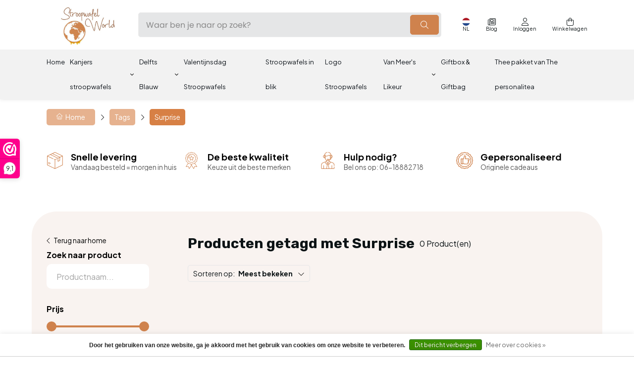

--- FILE ---
content_type: text/html;charset=utf-8
request_url: https://www.stroopwafelworld.com/nl/tags/surprise/
body_size: 10716
content:
<!DOCTYPE html>
<html lang="nl">
  <head>
    <title>Surprise - Stroopwafel World - Sharing the stroopwafel with the World</title>
    <meta name="description" content="De allerlekkerste  krokantste (logo) stroopwafels van Nederland (ver)kopen als relatiegeschenk in Nederland en/of buitenland" />
    <meta name="keywords" content="Surprise, Stroopwafels online kopen, logo stroopwafels, stroopwafel zakelijke relatiegeschenken, stroopwafel personaliseren, stroopwafel private label blikken, stroopwafels verkopen, stroopwafels Delfts Blauwe verpakking, lekkerste stroopwafels, Krok" />
    <meta http-equiv="X-UA-Compatible" content="IE=edge">
    <meta name="viewport" content="width=device-width, initial-scale=1">
    <meta name="apple-mobile-web-app-capable" content="yes">
    <meta name="apple-mobile-web-app-status-bar-style" content="black">
        		<link rel="shortcut icon" type="image/x-icon" href="https://cdn.webshopapp.com/shops/171695/themes/183704/v/2331083/assets/favicon.ico?20240528134155">
        <meta charset="utf-8"/>
<!-- [START] 'blocks/head.rain' -->
<!--

  (c) 2008-2026 Lightspeed Netherlands B.V.
  http://www.lightspeedhq.com
  Generated: 29-01-2026 @ 19:47:48

-->
<link rel="canonical" href="https://www.stroopwafelworld.com/nl/tags/surprise/"/>
<link rel="alternate" href="https://www.stroopwafelworld.com/nl/index.rss" type="application/rss+xml" title="Nieuwe producten"/>
<link href="https://cdn.webshopapp.com/assets/cookielaw.css?2025-02-20" rel="stylesheet" type="text/css"/>
<meta name="robots" content="noodp,noydir"/>
<meta name="google-site-verification" content="rVJUCZYdD4z3Z8NcB3Vep1KPvAiaCL9OX3lEObu3Hfg"/>
<meta name="google-site-verification" content="LTDbr2aJ-mVj5tNKrqHVMv-w1aHvo6BohQ5_jYlmPMQ"/>
<meta property="og:url" content="https://www.stroopwafelworld.com/nl/tags/surprise/?source=facebook"/>
<meta property="og:site_name" content="Stroopwafel World - Sharing the stroopwafel with the World"/>
<meta property="og:title" content="Surprise"/>
<meta property="og:description" content="De allerlekkerste  krokantste (logo) stroopwafels van Nederland (ver)kopen als relatiegeschenk in Nederland en/of buitenland"/>
<script>

    (function (w, d, s, l, i) {
        w[l] = w[l] || [];
        w[l].push({ "gtm.start": new Date().getTime(), event: "gtm.js" });
        var f = d.getElementsByTagName(s)[0],
        j = d.createElement(s),
        dl = l != "dataLayer" ? "&l=" + l : "";
        j.async = true;
        j.src = "https://tagging.stroopwafelworld.com/script.js?id=" + i + dl;
        f.parentNode.insertBefore(j, f);
    })(window, document, "script", "dataLayer", "GTM-TJMWG5RQ");

</script>
<!--[if lt IE 9]>
<script src="https://cdn.webshopapp.com/assets/html5shiv.js?2025-02-20"></script>
<![endif]-->
<!-- [END] 'blocks/head.rain' -->
                <link rel="preload" as="style" href="https://cdn.webshopapp.com/shops/171695/themes/183704/assets/settings.css?20260128145334" />
    <link rel="stylesheet" href="https://cdn.webshopapp.com/shops/171695/themes/183704/assets/settings.css?20260128145334">
    <link rel="preload" href="https://assets.redbanana.nl/rb-framework/dist/css/style-min.css" as="style">
 		<link rel="stylesheet" href="https://assets.redbanana.nl/rb-framework/dist/css/style-min.css">

        		<link rel="preload" href="https://assets.redbanana.nl/rb-framework/dist/css/stroopwafelworld-min.css" as="style">
     		<link rel="stylesheet" href="https://assets.redbanana.nl/rb-framework/dist/css/stroopwafelworld-min.css">
        
    <script src="https://cdn.webshopapp.com/assets/jquery-1-9-1.js?2025-02-20"></script>
    <script src="https://cdn.webshopapp.com/assets/jquery-ui-1-10-1.js?2025-02-20"></script>
        <script src="https://cdn.jsdelivr.net/npm/swiper@8/swiper-bundle.min.js"></script>
    <script type="application/ld+json">
        {
        "@context": "https://schema.org",
        "@type": "Organization",
        "url": "https://www.stroopwafelworld.com/",
        "logo": "https://cdn.webshopapp.com/shops/171695/themes/183704/v/2331083/assets/logo.png?20240528134155"
      }
  </script>
  </head>
  <body class=" white-body-background inner">
    <div class="wrapper">
                    
<script>
var lastScrollTop = 0;

$(window).scroll(function(event){
    var st = $(window).scrollTop();
    
    if(st > 12) { 
        if (st > lastScrollTop){
            $('.main-header').addClass('downscroll');
            $('.main-header').removeClass('upscroll');
        } else {
            $('.main-header').addClass('upscroll');
            $('.main-header').removeClass('downscroll');
        }
    }
    lastScrollTop = st;
});
</script>

<header class="main-header left sticky-no_sticky" id="main-header">
    <div class="middle-bar">
    <div class="container">
      <div class="main-header-wrapper flex justify-content-between align-items-center">
        <div class="menu-btn-wrapper desktop-hide flex align-items-center">
          <span class="icon icon-before icon-bars noma"></span>
        </div>
                	<div class="logo-wrapper flex align-items-center" >
                          <a href="/nl"><img src="https://cdn.webshopapp.com/shops/171695/themes/183704/v/2331083/assets/logo.png?20240528134155" alt="Logo Vers gebakken krokante  Nederlandse Logo stroopwafels online kopen" class="logo full-width" width="180" height="80"></a>
                        
          </div>
                      <div class="search-wrapper">
              <form action="https://www.stroopwafelworld.com/nl/search/" method="get" id="formSearch" class="relative full-width" target="_self">
                <div class="search-input-wrapper">
                  <input type="text" name="q" placeholder="Waar ben je naar op zoek?">
                  <button class="cta icon icon-before icon-search noma"></button>
                </div>
              </form>
            </div>
                  
        <div class="icons-wrapper flex justify-content-end">
                             
          
                                    
            <span class="icon-wrapper language-icon-assets flex justify-content-center align-items-center">
          <span class="flex justify-content-center flex-wrap align-items-center">
              <img class="language-flag-img" src="https://flagicons.lipis.dev/flags/1x1/nl.svg ">
            <span class="icon-text flex full-width justify-content-center">NL</span>
          </span>
          <ul class="languageAssets">
                          <li class="active">
                <a href="https://www.stroopwafelworld.com/nl/go/category/"  title="Nederlands" lang="nl">
                  Nederlands
                </a>
              </li>
                          <li >
                <a href="https://www.stroopwafelworld.com/en/go/category/"  title="English" lang="en">
                  English
                </a>
              </li>
                      </ul>
        </span>
                
         	          	          		                <a href="https://www.stroopwafelworld.com/nl/blogs/stroopwafel-world-blogs/" class="icon-wrapper flex flex-wrap justify-content-center blog-icon flex-column mobile-hide">
                  <span class="icon icon-before icon-blog noma flex justify-content-center"></span>
                  <span class="icon-text flex full-width justify-content-center">Blog</span>
                </a>
                        	                    <a href="https://www.stroopwafelworld.com/nl/account/" class="icon-wrapper account-icon flex flex-wrap justify-content-center flex-column">
            <span class="icon icon-before icon-account noma flex justify-content-center"></span>
                        	<span class="icon-text flex full-width justify-content-center">Inloggen</span>
                      </a>
          <a href="https://www.stroopwafelworld.com/nl/cart/" class="icon-wrapper cart-icon flex flex-wrap justify-content-center flex-column relative">
            <span class="icon icon-before icon-bag noma flex justify-content-center"></span>
            <span class="icon-text flex full-width justify-content-center">Winkelwagen</span>
                      </a>
        </div>
      </div>
    </div>
  </div>
    	<div class="bottom-bar mobile-hide ">
      <div class="container">
        <ul class="menu flex align-items-center justify-content-between">
            <div class="flex menu menu-left  justify-content-between full-width  ">
                          <li class="menu-item">
                <a href="https://www.stroopwafelworld.com/nl/">Home</a>
              </li>
                                    <li class="menu-item menu-item-has-children relative small-menu">
                <a href="https://www.stroopwafelworld.com/nl/kanjers-stroopwafels/" title="Kanjers stroopwafels">Kanjers stroopwafels</a>

                                                                                <div class="small-sub-menu-wrap">
                    <div class="container">
                        <ul class="sub-menu">
                                                        <li class="menu-item">
                                <a class="subitemLink" href="https://www.stroopwafelworld.com/nl/kanjers-stroopwafels/brieven-bus-verpakking/" title="Brieven bus verpakking">Brieven bus verpakking</a>
                            </li>
                                                        <li class="menu-item">
                                <a class="subitemLink" href="https://www.stroopwafelworld.com/nl/kanjers-stroopwafels/luxe-giftbox-verpakking/" title="Luxe Giftbox verpakking ">Luxe Giftbox verpakking </a>
                            </li>
                                                        <li class="menu-item">
                                <a class="subitemLink" href="https://www.stroopwafelworld.com/nl/kanjers-stroopwafels/bulk-verpakking/" title="Bulk Verpakking ">Bulk Verpakking </a>
                            </li>
                                                        <li class="menu-item">
                                <a class="subitemLink" href="https://www.stroopwafelworld.com/nl/kanjers-stroopwafels/kanjer-stroopwafel-blik/" title="Kanjer stroopwafel blik">Kanjer stroopwafel blik</a>
                            </li>
                                                    </ul>
                    </div>
                </div>
                                            </li>
                        <li class="menu-item menu-item-has-children relative small-menu">
                <a href="https://www.stroopwafelworld.com/nl/delfts-blauw/" title="Delfts Blauw">Delfts Blauw</a>

                                                                                <div class="small-sub-menu-wrap">
                    <div class="container">
                        <ul class="sub-menu">
                                                        <li class="menu-item">
                                <a class="subitemLink" href="https://www.stroopwafelworld.com/nl/delfts-blauw/bulk-verpakking/" title="Bulk Verpakking ">Bulk Verpakking </a>
                            </li>
                                                        <li class="menu-item">
                                <a class="subitemLink" href="https://www.stroopwafelworld.com/nl/delfts-blauw/losse-verpakking/" title="Losse verpakking ">Losse verpakking </a>
                            </li>
                                                    </ul>
                    </div>
                </div>
                                            </li>
                        <li class="menu-item relative small-menu">
                <a href="https://www.stroopwafelworld.com/nl/valentijnsdag-stroopwafels/" title="Valentijnsdag  Stroopwafels">Valentijnsdag  Stroopwafels</a>

                            </li>
                        <li class="menu-item relative small-menu">
                <a href="https://www.stroopwafelworld.com/nl/stroopwafels-in-blik/" title="Stroopwafels in blik">Stroopwafels in blik</a>

                            </li>
                        <li class="menu-item relative small-menu">
                <a href="https://www.stroopwafelworld.com/nl/logo-stroopwafels/" title="Logo Stroopwafels ">Logo Stroopwafels </a>

                            </li>
                        <li class="menu-item menu-item-has-children relative small-menu">
                <a href="https://www.stroopwafelworld.com/nl/van-meers-likeur/" title="Van Meer&#039;s Likeur">Van Meer&#039;s Likeur</a>

                                                                                <div class="small-sub-menu-wrap">
                    <div class="container">
                        <ul class="sub-menu">
                                                        <li class="menu-item">
                                <a class="subitemLink" href="https://www.stroopwafelworld.com/nl/van-meers-likeur/stroopwafel-likeur/" title="Stroopwafel Likeur">Stroopwafel Likeur</a>
                            </li>
                                                        <li class="menu-item">
                                <a class="subitemLink" href="https://www.stroopwafelworld.com/nl/van-meers-likeur/brownie-likeur/" title="Brownie Likeur">Brownie Likeur</a>
                            </li>
                                                        <li class="menu-item">
                                <a class="subitemLink" href="https://www.stroopwafelworld.com/nl/van-meers-likeur/tiramisu-likeur/" title="Tiramisu Likeur">Tiramisu Likeur</a>
                            </li>
                                                        <li class="menu-item">
                                <a class="subitemLink" href="https://www.stroopwafelworld.com/nl/van-meers-likeur/chocolade-likeur/" title="Chocolade Likeur">Chocolade Likeur</a>
                            </li>
                                                        <li class="menu-item">
                                <a class="subitemLink" href="https://www.stroopwafelworld.com/nl/van-meers-likeur/witte-chocolade-likeur/" title="Witte Chocolade Likeur">Witte Chocolade Likeur</a>
                            </li>
                                                    </ul>
                    </div>
                </div>
                                            </li>
                        <li class="menu-item relative small-menu">
                <a href="https://www.stroopwafelworld.com/nl/giftbox-giftbag/" title="Giftbox &amp; Giftbag">Giftbox &amp; Giftbag</a>

                            </li>
                        <li class="menu-item relative small-menu">
                <a href="https://www.stroopwafelworld.com/nl/thee-pakket-van-the-personalitea/" title="Thee pakket van The personalitea">Thee pakket van The personalitea</a>

                            </li>
                                                            </div>
                  </ul>
    	</div>
		</div>

  
  	  		<div class="bottom-bar-custom desktop-hide">
  <div class="container">
    <a href="#" class="icon icon-before icon-left back-btn-custom sub"></a>
    <a href="#" class="icon icon-before icon-left back-btn-custom sub-sub"></a>

    <div class="menu-btn-wrapper desktop-hide flex align-items-center">
      <span class="icon icon-before icon-bars noma"></span>
    </div>

    <ul class="menu flex align-items-center justify-content-between">
              <li class="menu-item desktop-hide">              
          <a href="https://www.stroopwafelworld.com/nl/">Home</a>
        </li>
                    <li class="menu-item menu-item-has-children">

          <a href="https://www.stroopwafelworld.com/nl/kanjers-stroopwafels/" title="Kanjers stroopwafels">
            <div class="with-image link-wrap">
                            <span class="category" style="padding-left: 0;">Kanjers stroopwafels</span>
            </div>
          </a>

          
                                              <div class="sub-menu-wrap">
              <div class="container">
                <div class="row row-20">
                                      <div class="col-12 col-sm-12 col-md-12 col-lg-3 flex align-items-center">
                      <ul class="column-submenu">
                                                  <li class="menu-item">
                            <a class="subitemLink" href="https://www.stroopwafelworld.com/nl/kanjers-stroopwafels/brieven-bus-verpakking/" title="Brieven bus verpakking">
                              Brieven bus verpakking
                            </a>
                                                                                  </li>
                                                  <li class="menu-item">
                            <a class="subitemLink" href="https://www.stroopwafelworld.com/nl/kanjers-stroopwafels/luxe-giftbox-verpakking/" title="Luxe Giftbox verpakking ">
                              Luxe Giftbox verpakking 
                            </a>
                                                                                  </li>
                                              </ul>
                    </div>
                                      <div class="col-12 col-sm-12 col-md-12 col-lg-3 flex align-items-center">
                      <ul class="column-submenu">
                                                  <li class="menu-item">
                            <a class="subitemLink" href="https://www.stroopwafelworld.com/nl/kanjers-stroopwafels/bulk-verpakking/" title="Bulk Verpakking ">
                              Bulk Verpakking 
                            </a>
                                                                                  </li>
                                                  <li class="menu-item">
                            <a class="subitemLink" href="https://www.stroopwafelworld.com/nl/kanjers-stroopwafels/kanjer-stroopwafel-blik/" title="Kanjer stroopwafel blik">
                              Kanjer stroopwafel blik
                            </a>
                                                                                  </li>
                                              </ul>
                    </div>
                                  </div>
              </div>
            </div>
                  </li>
              <li class="menu-item menu-item-has-children">

          <a href="https://www.stroopwafelworld.com/nl/delfts-blauw/" title="Delfts Blauw">
            <div class="with-image link-wrap">
                            <span class="category" style="padding-left: 0;">Delfts Blauw</span>
            </div>
          </a>

          
                                              <div class="sub-menu-wrap">
              <div class="container">
                <div class="row row-20">
                                      <div class="col-12 col-sm-12 col-md-12 col-lg-3 flex align-items-center">
                      <ul class="column-submenu">
                                                  <li class="menu-item">
                            <a class="subitemLink" href="https://www.stroopwafelworld.com/nl/delfts-blauw/bulk-verpakking/" title="Bulk Verpakking ">
                              Bulk Verpakking 
                            </a>
                                                                                  </li>
                                              </ul>
                    </div>
                                      <div class="col-12 col-sm-12 col-md-12 col-lg-3 flex align-items-center">
                      <ul class="column-submenu">
                                                  <li class="menu-item">
                            <a class="subitemLink" href="https://www.stroopwafelworld.com/nl/delfts-blauw/losse-verpakking/" title="Losse verpakking ">
                              Losse verpakking 
                            </a>
                                                                                  </li>
                                              </ul>
                    </div>
                                  </div>
              </div>
            </div>
                  </li>
              <li class="menu-item">

          <a href="https://www.stroopwafelworld.com/nl/valentijnsdag-stroopwafels/" title="Valentijnsdag  Stroopwafels">
            <div class="with-image link-wrap">
                            <span class="category" style="padding-left: 0;">Valentijnsdag  Stroopwafels</span>
            </div>
          </a>

          
                  </li>
              <li class="menu-item">

          <a href="https://www.stroopwafelworld.com/nl/stroopwafels-in-blik/" title="Stroopwafels in blik">
            <div class="with-image link-wrap">
                            <span class="category" style="padding-left: 0;">Stroopwafels in blik</span>
            </div>
          </a>

          
                  </li>
              <li class="menu-item">

          <a href="https://www.stroopwafelworld.com/nl/logo-stroopwafels/" title="Logo Stroopwafels ">
            <div class="with-image link-wrap">
                            <span class="category" style="padding-left: 0;">Logo Stroopwafels </span>
            </div>
          </a>

          
                  </li>
              <li class="menu-item menu-item-has-children">

          <a href="https://www.stroopwafelworld.com/nl/van-meers-likeur/" title="Van Meer&#039;s Likeur">
            <div class="with-image link-wrap">
                            <span class="category" style="padding-left: 0;">Van Meer&#039;s Likeur</span>
            </div>
          </a>

          
                                              <div class="sub-menu-wrap">
              <div class="container">
                <div class="row row-20">
                                      <div class="col-12 col-sm-12 col-md-12 col-lg-3 flex align-items-center">
                      <ul class="column-submenu">
                                                  <li class="menu-item">
                            <a class="subitemLink" href="https://www.stroopwafelworld.com/nl/van-meers-likeur/stroopwafel-likeur/" title="Stroopwafel Likeur">
                              Stroopwafel Likeur
                            </a>
                                                                                  </li>
                                                  <li class="menu-item">
                            <a class="subitemLink" href="https://www.stroopwafelworld.com/nl/van-meers-likeur/brownie-likeur/" title="Brownie Likeur">
                              Brownie Likeur
                            </a>
                                                                                  </li>
                                                  <li class="menu-item">
                            <a class="subitemLink" href="https://www.stroopwafelworld.com/nl/van-meers-likeur/tiramisu-likeur/" title="Tiramisu Likeur">
                              Tiramisu Likeur
                            </a>
                                                                                  </li>
                                              </ul>
                    </div>
                                      <div class="col-12 col-sm-12 col-md-12 col-lg-3 flex align-items-center">
                      <ul class="column-submenu">
                                                  <li class="menu-item">
                            <a class="subitemLink" href="https://www.stroopwafelworld.com/nl/van-meers-likeur/chocolade-likeur/" title="Chocolade Likeur">
                              Chocolade Likeur
                            </a>
                                                                                  </li>
                                                  <li class="menu-item">
                            <a class="subitemLink" href="https://www.stroopwafelworld.com/nl/van-meers-likeur/witte-chocolade-likeur/" title="Witte Chocolade Likeur">
                              Witte Chocolade Likeur
                            </a>
                                                                                  </li>
                                              </ul>
                    </div>
                                  </div>
              </div>
            </div>
                  </li>
              <li class="menu-item">

          <a href="https://www.stroopwafelworld.com/nl/giftbox-giftbag/" title="Giftbox &amp; Giftbag">
            <div class="with-image link-wrap">
                            <span class="category" style="padding-left: 0;">Giftbox &amp; Giftbag</span>
            </div>
          </a>

          
                  </li>
              <li class="menu-item">

          <a href="https://www.stroopwafelworld.com/nl/thee-pakket-van-the-personalitea/" title="Thee pakket van The personalitea">
            <div class=" link-wrap">
                            <span class="category" style="padding-left: 0;">Thee pakket van The personalitea</span>
            </div>
          </a>

          
                  </li>
                          <li class="menu-item language-menu icon icon-after icon-chevdown flex justify-conent-between align-items-center relative">
          <select class="languages-mobile" style="height: unset; padding: 0;">
            <option>Taal</option>
                          <option value="https://www.stroopwafelworld.com/nl/" lang="nl"  title="Nederlands">
                  Nederlands
              </option>
                          <option value="https://www.stroopwafelworld.com/en/" lang="en"  title="English">
                  English
              </option>
                      </select>
        </li>
          </ul>
  </div>
</div>

<script>
  $(document).ready(function() {
    var backButtonCustomSub = $('.back-btn-custom.sub');
    var backButtonCustomSubSub = $('.back-btn-custom.sub-sub');
    
    $('.bottom-bar-custom > .container > .menu > .menu-item > a').each(function(index, element) {
      var activeSubmenu = false;
      backButtonCustomSubSub.hide();
      backButtonCustomSub.hide();
      
      if ($(this).parent('.menu-item').hasClass('menu-item-has-children')) {
        $(element).on('click', function(event) {
          event.preventDefault();
          backButtonCustomSub.show();
          backButtonCustomSubSub.hide();
          
          function resetSubMenu() {
            $('body').removeClass("open-submenu");
             $('.bottom-bar-custom > .container > .menu > li').show();
             $(element).parent('.menu-item').removeClass("active-menu");
             $(element).show();
             $('.image-wrapper-sub').hide();
             backButtonCustomSubSub.hide();
          	 backButtonCustomSub.hide();
             activeSubmenu = false;
          }
          
          if (!activeSubmenu) {
              $('.bottom-bar-custom > .container > .menu > li').hide();
              $('body').addClass("open-submenu");
            	$('.image-wrapper-sub').show();
              $(this).parent('.menu-item').addClass("active-menu");
              activeSubmenu = true;
          } else {
              window.location.href = $(this).attr('href');
          }
          
          if(activeSubmenu) {
           backButtonCustomSub.on('click', function(event) {
             resetSubMenu();
           });
            $('.menu-btn-wrapper .icon-bars').on('click', function(event) {
             resetSubMenu();
           });
          }
        });
      } 
    });
    
    $('.bottom-bar-custom .menu-item .column-submenu .menu-item a').each(function(index, element) {
      var activeSubSubmenu = false;
      
      if ($(this).parent('.menu-item').hasClass('menu-item-has-children')) {
        $(element).on('click', function(event) {
          event.preventDefault();
          backButtonCustomSubSub.show();
          backButtonCustomSub.hide();
          
          function resetSubSubMenu() {
            $('body').removeClass("open-sub-sub-menu");
             $('.bottom-bar-custom .sub-menu-wrap .column-submenu > .menu-item').show();
             $(element).parent('.menu-item').removeClass("active-sub-sub-menu");
             $('.menu-item.active-menu .image-wrapper-sub-sub').hide();
             $('.menu-item.active-menu > .image-wrapper-sub').show();
             $('.menu-item.active-menu > a').show();
             backButtonCustomSubSub.hide();
          	 backButtonCustomSub.show();
            activeSubSubmenu = false;
          }
          
          if (!activeSubSubmenu) {
              $('.bottom-bar-custom .sub-menu-wrap .column-submenu > .menu-item').hide();
              $('body').addClass("open-sub-sub-menu");
              $(this).parent('.menu-item').addClass("active-sub-sub-menu").show();
            	$('.menu-item.active-menu .image-wrapper-sub-sub').show();
            	$('.menu-item.active-menu > a').hide();
            	$('.menu-item.active-menu > .image-wrapper-sub').hide();
              activeSubSubmenu = true;
          } else {
              window.location.href = $(this).attr('href');
          }
          
          if(activeSubSubmenu) {
             backButtonCustomSubSub.on('click', function(event) {
               resetSubSubMenu();
             });
             $('.menu-btn-wrapper .icon-bars').on('click', function(event) {
               resetSubSubMenu();
             });
          }
        });
      } 
    });
	});
</script>  	  	<div class="search-wrapper-mobile desktop-hide  ">
       <div class="container">
        <form action="https://www.stroopwafelworld.com/nl/search/" method="get" id="formSearchMobile" class="relative full-width" target="_self">
          <div class="search-input-wrapper ">
            <input type="text" name="q" placeholder="Waar ben je naar op zoek?">
            <button class="cta icon icon-before icon-search noma"></button>
          </div>
        </form>
      </div>
    </div>
    

</header>            <div class="page-wrapper">
        <!-- Start breadcrumbs section  -->
<div class="mobile-hide">
	<script type="application/ld+json">
    	      {
        "@context": "https://schema.org",
        "@type": "BreadcrumbList",
        "itemListElement": [
        	          {
            "@type": "ListItem",
            "position": "1",
            "name": "Tags",
            "item": "https://www.stroopwafelworld.com/nl/tags/"
        	},                  {
            "@type": "ListItem",
            "position": "2",
            "name": "Surprise",
            "item": "https://www.stroopwafelworld.com/nl/tags/surprise/"
        	}                ]
      }
      </script>
<section id="section-687980554" class="section-breadcrumbs m-bot-30 ">
  <div class="container">
        <div class="breads flex">
      <a class="" href="https://www.stroopwafelworld.com/nl/" title="Home"><span class="icon icon-before icon-home">Home</span></a>
                        <div class="icon icon-before icon-chevright noma mobile-hide"></div>
          <a href="https://www.stroopwafelworld.com/nl/tags/" class="mobile-hide "><span >Tags</span></a>
                  <div class="icon icon-before icon-chevright noma"></div>
          <a href="https://www.stroopwafelworld.com/nl/tags/surprise/" class="last-item "><span >Surprise</span></a>
                  </div>
  </div>
</section></div>
<!-- End breadcrumbs section  -->

<div class="desktop-hide back-button-mobile ">
  <div class="container">
    <div class="row">
                                                                                                                                                <a href="https://www.stroopwafelworld.com/nl/" class="icon icon-before icon-chevleft a-back">Terug naar home</a>
      		</div>
	</div>
</div>

<div class="mobile-hide">
  <!-- Start USPS section  -->
      <section class="section-usps m-bot-50" id="section-538273854">
  <div class="container">
    <div class="swiper-container">
      <div class="swiper-wrapper">
        <div class="swiper-slide flex justify-content-start">
          <div class="part-usps-wrapper flex align-items-center">
            <div class="icon-wrapper">
                            <img src="https://cdn.webshopapp.com/shops/171695/themes/183704/assets/box.svg?20260128145334" alt="usp-1" height="34" width="34" layout="responsive"/>
            </div>
            <div class="content-wrapper">
              <strong>Snelle levering</strong>
              <p>Vandaag besteld = morgen in huis</p>
            </div>
          </div>
        </div>
        <div class="swiper-slide flex justify-content-start">
          <div class="part-usps-wrapper flex align-items-center">
            <div class="icon-wrapper">
                            <img loading="lazy" src="https://cdn.webshopapp.com/shops/171695/themes/183704/assets/badge.svg?20260128145334" alt="usp-2" height="34" width="34" layout="responsive"/>
            </div>
            <div class="content-wrapper">
              <strong>De beste kwaliteit</strong>
              <p>Keuze uit de beste merken</p>
            </div>
          </div>
        </div>
        <div class="swiper-slide flex justify-content-start">
          <div class="part-usps-wrapper flex align-items-center">
            <div class="icon-wrapper">
                            <img loading="lazy" src="https://cdn.webshopapp.com/shops/171695/themes/183704/assets/customer-support.svg?20260128145334" alt="usp-3" height="34" width="34" layout="responsive"/>
            </div>
            <div class="content-wrapper">
              <strong>Hulp nodig?</strong>
              <p>Bel ons op: 06-18882718</p>
            </div>
          </div>
        </div>
        
        <div class="swiper-slide flex justify-content-start">
                      <div class="part-usps-wrapper flex align-items-center">
              <div class="icon-wrapper">
                                <img loading="lazy" src="https://cdn.webshopapp.com/shops/171695/themes/183704/assets/quality.svg?20260128145334" alt="usp-4" height="34" width="34" layout="responsive"/>
              </div>
              <div class="content-wrapper">
                <strong>Gepersonaliseerd</strong>
                <p>Originele cadeaus</p>
              </div>
            </div>
                  </div>
      </div>
    </div>
  </div>
</section>

<script>
  const swiper_538273854 = new Swiper('#section-538273854 .swiper-container', {
    slidesPerView: 4,
    spaceBetween: 10,
    autoplay: {
      delay: 3000,
    },
     breakpoints: {
     	0: {
        slidesPerView: 1,
      },
      640: {
        slidesPerView: 2,
      },
     	991: {
        slidesPerView: 3,
      },
      1200: {
        slidesPerView: 4,
      }
    }
  });
  
$.ajax({
    type: "GET",
    url: "https://dashboard.webwinkelkeur.nl/api/1.0/ratings.json?id=1222583&public_code=b757a53524274be22524a31960a26293e1eeec44582eec12722af5610480dc64&language=nl&offset=0&limit=20",
    dataType: "json",
    success: function(data) {
      let reviews = [];

              reviews = data.ratings;
        
        $.ajax({
          type: "GET",
          url: "https://dashboard.webwinkelkeur.nl/api/1.0/ratings_summary.json?id=1222583&public_code=b757a53524274be22524a31960a26293e1eeec44582eec12722af5610480dc64&language=nl&offset=0",
          dataType: "json",
          success: function(totalScore) {
            var totalScore = totalScore.data;
            var averageRatingScore = parseInt(totalScore.rating_average) / 2;
            var averageRatingStars = generateStars(averageRatingScore);

            $('a.total-score-wrapper').attr("href", totalScore.viewReviewUrl);
            $('.section-reviews .show-all a').attr("href", totalScore.viewReviewUrl);
            $('.total-score-wrapper .content-wrapper').html('<p>' + totalScore.amount + ' ' + 'beoordelingen in de afgelopen 12 maanden');
            $('.total-score-wrapper .star-wrapper').html(averageRatingStars);
          }
        });
              
      let html = '';

      reviews.forEach(function(review) {
                  var score = parseInt(review.rating);
          var stars = generateStars(review.rating);
          var reviewAuthor = review.name;
          var totalContent = review.comment;

          if (!totalContent) {
            totalContent = ''; // Assign an empty string if totalContent is null
          } else if (totalContent.length >= 150) {
            totalContent = totalContent.substring(0, 150) + "...";
          }
        

      });
    }
  });

  function generateStars(score) {
    var fullStars = Math.floor(score);
    var halfStar = (score % 1 >= 0.5) ? true : false;
    var stars = '';

    for (let i = 0; i < fullStars; i++) {
      stars += '<div class="icon icon-before icon-star rated"></div>';
    }

    if (halfStar) {
      stars += '<div class="icon icon-before icon-star half rated"></div>';
    }

    for (let i = fullStars + (halfStar ? 1 : 0); i < 5; i++) {
      stars += '<div class="icon icon-before icon-star"></div>';
    }

    return stars;
  }
</script>    <!-- End USPS section  -->
</div>

<section id="section-2" class="section-collection section-products">
  <form action="" method="get" id="formProductsFilters" class="container">
    <div class="row g-5">
    	<div class="col-xs-12 col-sm-12 col-md-12 col-lg-3">
      	<div class="filter-overlay"></div>
<aside class="sidebar-column flex full-height hide-background">
  <div class="sidebar full-all form">
    <div class="flex align-center justify-content-between desktop-hide m-bot-20">
      <h5>Filter</h5>
      <a href="#" class="close-filter">Gereed</a>
    </div>

                                                                                                      <a href="https://www.stroopwafelworld.com/nl/" class="icon icon-before icon-chevleft a-back mobile-hide">Terug naar home</a>
              <div class="filter-box search-box">
        <span class="filter-title block pb-2">Zoek naar product</span>
        <input type="text" name="search" class="search-input" value="" placeholder="Productnaam...">
      </div>
        
                                                                                        
                                                                                        
    		      <div class="filter-box price-filter show-more-box overflow-hidden toggle-box">
        <span class="filter-title block pb-2">Prijs</span>
        <ul class="filter-price flex flex-wrap justify-content-between">
          <li class="priceSlider"><div id="sliderRange"></div></li>
          <li class="priceFrom price-boxes flex justify-content-start"><input type="text" name="min" value="€0,00" id="sliderMin" /></li>
          <li class="priceTo price-boxes flex justify-content-end"><input type="text" name="max" value="€5,00" id="sliderMax" /></li>
        </ul>
      </div>
		      </div>
</aside>

<script type="text/javascript">
    jQuery(window).load(function(){
      var firstHeight = 0;
      var span = $('span.filter-title');
      
      $('.filter-box ul li:lt(5)').each(function() {
         	firstHeight += $(this).innerHeight();
        	var span = $(this).parents().find('span.filter-title');
        
        	if($('.show-more-box')[0]) {
            $('.show-more-box').each(function(){ 
              $(this).attr('data-full-height', $(this).outerHeight() + 10);
              $(this).attr('data-max-height', firstHeight + span.outerHeight());
            });
          }
      });
      
      if($('.show-more-box')[0]) {
        $('.show-more-box').each(function(){ 
          var max_height = firstHeight + span.outerHeight();

          if($(this).find('li').length >= 6) {
            $('<a href="javascript:void(0);" class="toggle-filter-box icon icon-before icon-chevdown icon-effect">toon meer</a>').insertAfter(this);
            	$(this).css('max-height', max_height);
          }
        });
      }
    });
    
   	$(document).on('click', '.toggle-filter-box', function(){
      $(this).toggleClass('clicked');
      if($(this).hasClass('clicked')) {
        $(this).text('toon minder');
        $(this).removeClass('icon-chevdown');
        $(this).addClass('icon-chevup');
        $(this).prev().css('max-height', $(this).prev().attr('data-full-height') + 'px');
      } else {
        $(this).text('toon meer');
        $(this).addClass('icon-chevdown');
        $(this).removeClass('icon-chevup');
        $(this).prev().css('max-height', $(this).prev().attr('data-max-height') + 'px');
      }
    });
               
    $(document).ready(function(){
      $('.form input, .form select').change(function(){
        $('#formProductsFilters').submit();
      });
      
      $('.filter-box.custom-filter').each(function(){
        if(!$(this).hasClass('.toggle-box')) {
          $(this).find('li').each(function(){
            if(!$(this).find('input').is(':checked')) {
             	$(this).parent().append($(this));
            }
          });
        }
      });

      $('#sliderRange').slider({
        range: true,
        min: 0,
        max: 5,
        values: [0, 5],
        step: 1,
        slide: function(event, ui){
          $('#sliderMin').val(ui.values[0]);
          $('#sliderMax').val(ui.values[1]);
        },
        stop: function(event, ui){
          $('#formProductsFilters').submit();
        }
      });
    
      $(document).on('click', '.filter-btn', function(){
				$('body').toggleClass('sidebar-open');
      });
    
      $(document).on('click', '.filter-overlay, .close-filter', function(){
				$('body').removeClass('sidebar-open');
      });
    	
    });
</script>      </div>
      <div class="col-xs-12 col-sm-12 col-md-12 col-lg-9">
        <div class="row collection-head">
          <div class="col-12 append-json">
            <div class="maxtext title-collection m-bot-30">
              <div class="title-wrapper flex flex-wrap align-items-center m-bot-30">
                <h1>Producten getagd met Surprise</h1>
                <span class="mobile-hide">0 Product(en)</span>
              </div>
                          </div>
          </div>
          <div class="col-xs-12 col-sm-12 col-md-12 col-lg-4">
            <div class="row desktop-hide filter-btns">
              <div class="col-6">
                <a href="#" class="cta bordered filter-btn icon icon-before icon-filter colored-background">Filter</a>
              </div>
              <div class="col-6">
                <a href="#" class="cta bordered sort-btn icon icon-before icon-sort colored-background">Sorteer</a>
              </div>
            </div>
          </div>
        </div>
        <div class="row m-bot-20">
          	<div class="col-12 col-xs-12 col-sm-12 col-md-12 col-lg-6 ">
              <div class="sort-select-box relative ">
               <select name="sort" id="sort" onchange="$('#formProductsFilters').submit();">
                                      <option value="popular" selected="selected">Meest bekeken</option>
                                      <option value="newest">Nieuwste producten</option>
                                      <option value="lowest">Laagste prijs</option>
                                      <option value="highest">Hoogste prijs</option>
                                      <option value="asc">Naam oplopend</option>
                                      <option value="desc">Naam aflopend</option>
                                  </select>
                <div class="sort-select-wrapper relative flex align-items-center">
                  <span class="sort-title">Sorteren op: <b>Meest bekeken</b></span>
                  <span class="icon icon-before icon-chevdown"></span>
                </div>
              </div>
            </div>
          <div class="col-6 flex align-items-bottom justify-content-end mobile-hide">
                                  </div>
        </div>
        <div class="row g-2">
                       
                  </div>
                        </div>
    </div>
  </form>
</section>

      </div>
      <footer id="main-footer" class="main-footer-background">
  <div class="container">
    <div class="row gx-5 main-footer-wrapper mobile-hide">
      <div class="col-12 col-sm-12 col-md-12 footer-wrappers">
        <div class="main-detail-col maxtext">
                    	          		<h4 class="m-bot-25">Neem contact op</h4>
          	          	          		<p class="m-bot-16 m-auto">KVK-nr: 24301149.                                 BTW nr: NL001545943B72</p>
          	                    <div class="company-detail-wrapper">
            <div class="address-wrapper">
              <p class="icon icon-before icon-location icon-main">Van Meelstraat 10</p>              <p class="icon icon-before icon-spacer">3331 KR Zwijndrecht</p>            </div>
            <div class="contact-info-wrapper">
              <p><a href="tel:(+31) 06 18882718 " class="icon icon-before icon-phone">(+31) 06 18882718 </a></p>              <p><a href="/cdn-cgi/l/email-protection#e38a8d858ca39097918c8c93948285868f948c918f87cd808c8e" target="_blank" class="icon icon-before icon-envelope"><span class="__cf_email__" data-cfemail="670e09010827141315080817100601020b1008150b034904080a">[email&#160;protected]</span></a></p>            </div>
                      </div>
        </div>
      </div>
      <div class="col-12 col-sm-12 col-md-12 footer-wrappers">
                      <h4 class="m-bot-25">Producten</h4>
                    <ul>
                        <li>
              <a href="https://www.stroopwafelworld.com/nl/collection/" title="Alle producten">
                Alle producten
              </a>
            </li>
                        <li>
              <a href="https://www.stroopwafelworld.com/nl/new/" title="Nieuwe producten">
                Nieuwe producten
              </a>
            </li>
                        <li>
              <a href="https://www.stroopwafelworld.com/nl/collection/offers/" title="Aanbiedingen">
                Aanbiedingen
              </a>
            </li>
                        <li>
              <a href="https://www.stroopwafelworld.com/nl/brands/" title="Merken">
                Merken
              </a>
            </li>
                     	 </ul>
      </div>
      <div class="col-12 col-sm-12 col-md-12 footer-wrappers">
                  <h4 class="m-bot-25">Klantenservice</h4>
                                         
        <ul>
                    <li>
            <a href="https://www.stroopwafelworld.com/nl/service/about/" title="Wat is Stroopwafel World">
              Wat is Stroopwafel World
            </a>
          </li>
                    <li>
            <a href="https://www.stroopwafelworld.com/nl/service/payment-methods/" title="Stroopwafels bestellen">
              Stroopwafels bestellen
            </a>
          </li>
                    <li>
            <a href="https://www.stroopwafelworld.com/nl/service/shipping-returns/" title="Verzenden &amp; retour orders">
              Verzenden &amp; retour orders
            </a>
          </li>
                    <li>
            <a href="https://www.stroopwafelworld.com/nl/service/" title="Stroopwafel offerte(s) - lekker!">
              Stroopwafel offerte(s) - lekker!
            </a>
          </li>
                    <li>
            <a href="https://www.stroopwafelworld.com/nl/service/stroopwafel-export-private-label/" title="Import &amp; Export">
              Import &amp; Export
            </a>
          </li>
                    <li>
            <a href="https://www.stroopwafelworld.com/nl/service/stroopwafel-world-referenties/" title="Referenties">
              Referenties
            </a>
          </li>
                    <li>
            <a href="https://www.stroopwafelworld.com/nl/service/disclaimer/" title="Disclaimer">
              Disclaimer
            </a>
          </li>
                    <li>
            <a href="https://www.stroopwafelworld.com/nl/service/privacy-policy/" title="Privacy Policy">
              Privacy Policy
            </a>
          </li>
                    <li>
            <a href="https://www.stroopwafelworld.com/nl/service/general-terms-conditions/" title="Algemene voorwaarden">
              Algemene voorwaarden
            </a>
          </li>
                    <li>
            <a href="https://www.stroopwafelworld.com/nl/service/klachten/" title="klachten">
              klachten
            </a>
          </li>
                  </ul>
      </div>
      <div class="col-12 col-sm-12 col-md-12 footer-wrappers">
                  <h4 class="m-bot-25">Mijn account</h4>
                     
        <ul>
                    <li>
            <a href="https://www.stroopwafelworld.com/nl/account/" title="Registreren">
              Registreren
            </a>
          </li>
                    <li>
            <a href="https://www.stroopwafelworld.com/nl/account/orders/" title="Mijn bestellingen">
              Mijn bestellingen
            </a>
          </li>
                    <li>
            <a href="https://www.stroopwafelworld.com/nl/account/tickets/" title="Mijn tickets">
              Mijn tickets
            </a>
          </li>
                    <li>
            <a href="https://www.stroopwafelworld.com/nl/account/wishlist/" title="Mijn verlanglijst">
              Mijn verlanglijst
            </a>
          </li>
                  </ul>
      </div>
                    <div class="col-12 col-sm-12 col-md-12 footer-wrappers">
          <div class="main-detail-col maxtext">
            <h4  class="m-bot-25">Nieuwsbrief</h4>
            <form id="formNewsletter" class="newsform form full-width toggle-box" action="https://www.stroopwafelworld.com/nl/account/newsletter/" method="post" target="_self">
              <input type="hidden" name="key" value="2787ae19608177a6570b4f9f8a178af7" />
              <input type="text" name="email" id="formNewsletterEmail" value="" placeholder="Jouw emailadres"/>
              <button title="Registreren">Registreren</button>
            </form>
            <div class="payment-icons-wrapper flex flex-wrap m-top-8">
                              <img loading="lazy" src="https://cdn.webshopapp.com/assets/icon-payment-ideal.png?2025-02-20" alt="iDEAL" width="38.5" height="25">
                              <img loading="lazy" src="https://cdn.webshopapp.com/assets/icon-payment-paypal.png?2025-02-20" alt="PayPal" width="38.5" height="25">
                              <img loading="lazy" src="https://cdn.webshopapp.com/assets/icon-payment-mastercard.png?2025-02-20" alt="MasterCard" width="38.5" height="25">
                              <img loading="lazy" src="https://cdn.webshopapp.com/assets/icon-payment-visa.png?2025-02-20" alt="Visa" width="38.5" height="25">
                              <img loading="lazy" src="https://cdn.webshopapp.com/assets/icon-payment-visaelectron.png?2025-02-20" alt="Visa Electron" width="38.5" height="25">
                              <img loading="lazy" src="https://cdn.webshopapp.com/assets/icon-payment-maestro.png?2025-02-20" alt="Maestro" width="38.5" height="25">
                              <img loading="lazy" src="https://cdn.webshopapp.com/assets/icon-payment-americanexpress.png?2025-02-20" alt="American Express" width="38.5" height="25">
                              <img loading="lazy" src="https://cdn.webshopapp.com/assets/icon-payment-mistercash.png?2025-02-20" alt="Bancontact" width="38.5" height="25">
                          </div>
          </div>
        </div>
          </div>
     
    	<div class="main-footer-mobile-wrapper desktop-hide">
        <div class="main-mobile-detail">
          <div class="logo-mobile-wrapper">
              <!--             <h4>Vers gebakken krokante  Nederlandse Logo stroopwafels online kopen</h4> -->
                      </div>
        </div>
        <div class="contact-mobile-wrapper accordion">
          <h4 class="flex justify-content-start m-bot-25"><span class="icon icon-after icon-right flex align-items-center justify-content-between full-width">Contact</span></h4>
          <div class="contact-cta-wrapper m-bot-25">
            <a href="tel:(+31) 06 18882718 " class="cta block full-width icon icon-before icon-phone">(+31) 06 18882718 </a>            <a href="/cdn-cgi/l/email-protection#cda4a3aba28dbeb9bfa2a2bdbaacaba8a1baa2bfa1a9e3aea2a0" class="cta block full-width icon icon-before icon-envelope"><span class="__cf_email__" data-cfemail="fc95929a93bc8f888e93938c8b9d9a99908b938e9098d29f9391">[email&#160;protected]</span></a>            <a href="https://www.google.com/maps/place/Van Meelstraat 10,+3331 KR+Zwijndrecht/" target="_blank" class="cta block full-width icon icon-before icon-location">Route in Google Maps</a>          </div>
          
          <h4 class="flex justify-content-start m-bot-25"><span class="icon icon-after icon-right flex align-items-center justify-content-between full-width">Producten</span></h4>
          <div class="menu-footer-mobile-wrapper justify-content-start">
            <ul>
                              <li>
                  <a href="https://www.stroopwafelworld.com/nl/collection/" title="Alle producten">
                    Alle producten
                  </a>
                </li>
                              <li>
                  <a href="https://www.stroopwafelworld.com/nl/new/" title="Nieuwe producten">
                    Nieuwe producten
                  </a>
                </li>
                              <li>
                  <a href="https://www.stroopwafelworld.com/nl/collection/offers/" title="Aanbiedingen">
                    Aanbiedingen
                  </a>
                </li>
                              <li>
                  <a href="https://www.stroopwafelworld.com/nl/brands/" title="Merken">
                    Merken
                  </a>
                </li>
                       	 	</ul>
          </div >
          
          <h4 class="flex justify-content-start m-bot-25"><span class="icon icon-after icon-right flex align-items-center justify-content-between full-width">Klantenservice</span></h4>
          <div class="menu-footer-mobile-wrapper justify-content-start">
						<ul>
                              <li>
                  <a href="https://www.stroopwafelworld.com/nl/collection/" title="Alle producten">
                    Alle producten
                  </a>
                </li>
                              <li>
                  <a href="https://www.stroopwafelworld.com/nl/new/" title="Nieuwe producten">
                    Nieuwe producten
                  </a>
                </li>
                              <li>
                  <a href="https://www.stroopwafelworld.com/nl/collection/offers/" title="Aanbiedingen">
                    Aanbiedingen
                  </a>
                </li>
                              <li>
                  <a href="https://www.stroopwafelworld.com/nl/brands/" title="Merken">
                    Merken
                  </a>
                </li>
                       	 	</ul>
          </div >
          
          <h4 class="flex justify-content-start m-bot-25"><span class="icon icon-after icon-right flex align-items-center justify-content-between full-width">Mijn account</span></h4>
          <div class="menu-footer-mobile-wrapper justify-content-start">
		 			<ul>
                          <li>
                <a href="https://www.stroopwafelworld.com/nl/account/" title="Registreren">
                  Registreren
                </a>
              </li>
                          <li>
                <a href="https://www.stroopwafelworld.com/nl/account/orders/" title="Mijn bestellingen">
                  Mijn bestellingen
                </a>
              </li>
                          <li>
                <a href="https://www.stroopwafelworld.com/nl/account/tickets/" title="Mijn tickets">
                  Mijn tickets
                </a>
              </li>
                          <li>
                <a href="https://www.stroopwafelworld.com/nl/account/wishlist/" title="Mijn verlanglijst">
                  Mijn verlanglijst
                </a>
              </li>
                    	</ul>
          </div >
          
                            </div>
      </div>
      </div>
  <div class="redbanana-footer text-center">
    <span>&copy; Copyright 2026 Vers gebakken krokante  Nederlandse Logo stroopwafels online kopen - <a href="https://redbanana.nl/webshop-laten-maken/" target="_blank" rel="nofollow">Webshop laten maken</a> door Red Banana</span>
  </div>
</footer>

<script data-cfasync="false" src="/cdn-cgi/scripts/5c5dd728/cloudflare-static/email-decode.min.js"></script><script type="text/javascript">
  (function($) {
    var allPanels = $('.accordion > div').hide();
    $('.accordion > div').first().show();
    
    allPanels.each(function() {
      if ($(this).is(':visible')) {
        $(this).prev('h4').addClass('show');
      }
    });
    
    $('.accordion > h4').click(function() {
      var currentPanel = $(this).next();
			$(this).toggleClass('show');
      currentPanel.slideToggle();
      return false;
    });
  })(jQuery);
</script>    </div>
         <!-- [START] 'blocks/body.rain' -->
<script>
(function () {
  var s = document.createElement('script');
  s.type = 'text/javascript';
  s.async = true;
  s.src = 'https://www.stroopwafelworld.com/nl/services/stats/pageview.js';
  ( document.getElementsByTagName('head')[0] || document.getElementsByTagName('body')[0] ).appendChild(s);
})();
</script>
  
<!-- Global site tag (gtag.js) - Google Analytics -->
<script async src="https://www.googletagmanager.com/gtag/js?id=G-SCSSJ1536E"></script>
<script>
    window.dataLayer = window.dataLayer || [];
    function gtag(){dataLayer.push(arguments);}

        gtag('consent', 'default', {"ad_storage":"granted","ad_user_data":"granted","ad_personalization":"granted","analytics_storage":"granted"});
    
    gtag('js', new Date());
    gtag('config', 'G-SCSSJ1536E', {
        'currency': 'EUR',
                'country': 'NL'
    });

    </script>
  <script>
    !function(f,b,e,v,n,t,s)
    {if(f.fbq)return;n=f.fbq=function(){n.callMethod?
        n.callMethod.apply(n,arguments):n.queue.push(arguments)};
        if(!f._fbq)f._fbq=n;n.push=n;n.loaded=!0;n.version='2.0';
        n.queue=[];t=b.createElement(e);t.async=!0;
        t.src=v;s=b.getElementsByTagName(e)[0];
        s.parentNode.insertBefore(t,s)}(window, document,'script',
        'https://connect.facebook.net/en_US/fbevents.js');
    $(document).ready(function (){
        fbq('init', '471608437495941');
                fbq('track', 'PageView', []);
            });
</script>
<noscript>
    <img height="1" width="1" style="display:none" src="https://www.facebook.com/tr?id=471608437495941&ev=PageView&noscript=1"
    /></noscript>
  <script src="https://tagging.stroopwafelworld.com/lightspeed-c-series-minified.js" defer></script>

<!-- Google Tag Manager (noscript) -->
<noscript><iframe src="https://tagging.stroopwafelworld.com/ns.html?id=GTM-TJMWG5RQ" height="0" width="0" style="display:none;visibility:hidden"></iframe></noscript>
<!-- End Google Tag Manager -->
<script defer src="https://tagging.stroopwafelworld.com/adex.js"></script>
<script defer src="https://tagging.stroopwafelworld.com/settings.js"></script>


<script src="https://www.googleoptimize.com/optimize.js?id=OPT-WQ3JQDM"></script>
<script>
(function () {
  var s = document.createElement('script');
  s.type = 'text/javascript';
  s.async = true;
  s.src = 'https://dashboard.webwinkelkeur.nl/webshops/sidebar.js?id=1222583';
  ( document.getElementsByTagName('head')[0] || document.getElementsByTagName('body')[0] ).appendChild(s);
})();
</script>
  <div class="wsa-cookielaw">
      Door het gebruiken van onze website, ga je akkoord met het gebruik van cookies om onze website te verbeteren.
    <a href="https://www.stroopwafelworld.com/nl/cookielaw/optIn/" class="wsa-cookielaw-button wsa-cookielaw-button-green" rel="nofollow" title="Dit bericht verbergen">Dit bericht verbergen</a>
    <a href="https://www.stroopwafelworld.com/nl/service/privacy-policy/" class="wsa-cookielaw-link" rel="nofollow" title="Meer over cookies">Meer over cookies &raquo;</a>
  </div>
<!-- [END] 'blocks/body.rain' -->
          <script src="https://assets.redbanana.nl/rb-framework/dist/js/main.min.js"></script>
        <script>
      function getProductSlidesBuilder(swiperObj, category, url, sectionNumber) {
     		getProductSlides(swiperObj, category, sectionNumber, 'newest', 'nl', false, 'Op voorraad', 'Niet op voorraad');
      }
      function getBlogSlidesBuilder(swiperObj, blog, domain, section) {
     		getBlogSlides(swiperObj, blog, section, 'Lees artikel', false, 'nl');
      }
    </script>
    
          <div class="order-sticky desktop-hide">
        <div class="container">
          <div class="row full-width">
                           <a href="/cart/" class="cta icon icon-before icon-list full-width">
                Naar winkelwagen
              </a> 
                      </div>
        </div>
      </div>
      </body>
    <script src="https://cdn.webshopapp.com/shops/171695/themes/183704/assets/age-check.js?20260128145334"></script>
</html>

<script>
  window.addEventListener("scroll", function() {
    var elementTarget = document.getElementById("add-cart");
    if(elementTarget) {
      if (window.scrollY > (elementTarget.offsetTop + elementTarget.offsetHeight)) {
        $('.sticky-product-info').addClass("show");
      } else {
        $('.sticky-product-info').removeClass("show");
      }
    }
  });
</script>
<script>
  if(1) {
    function isInViewport(el) {
        const rect = el.getBoundingClientRect();
        return (
            rect.top >= (window.innerHeight || document.documentElement.clientHeight) - 1100 &&
            rect.left >= 0 &&
            rect.bottom <= (window.innerHeight || document.documentElement.clientHeight) + 500 &&
            rect.right <= (window.innerWidth || document.documentElement.clientWidth)
        );
    }

    const sections = document.querySelectorAll('section');

    document.addEventListener('scroll', function () {
        sections.forEach((section) => {
          const messageText = isInViewport(section) ?
            section.classList.add('startAnimation') :
            'not visible' ;
        });
    });

    window.addEventListener("load", (event) => {
        sections.forEach((section) => {
          const messageText = isInViewport(section) ?
            section.classList.add('startAnimation') :
            'not visible' ;
        });
    });
  }
</script>

--- FILE ---
content_type: text/css; charset=UTF-8
request_url: https://cdn.webshopapp.com/shops/171695/themes/183704/assets/settings.css?20260128145334
body_size: 527
content:
:root {
  /* Body */
  --body-background-color: #ffffff;
  --body-title-color: #0c1315;
  --body-text-color: #0c1315;
  /* Message bar */
  --message-bar-background-color: #373c62;
  --message-bar-text-color: #ffffff;
  /* Hero */
  --hero-background-image: url("");
  --hero-background-color: #f3c6c6;
  --hero-text-color: #10161c;
  --hero-overlay-color: #ffffff;
  --hero-overlay-opacity: 0.1;
  /* Bottom bar */
  --bottom-bar-background-color: #f2f2f2;
  --bottom-bar-text-color: #10161c;
  /* Footer */
  --footer-background-color: #ffffff;
  --footer-text-color: #414141;
  /* Button */
  --button-background-color: #cf824d;
  --button-hover-background-color: #e9ae87;
  --button-text-color: #ffffff;
  --button-hover-text-color: #ffffff;
  /* Secondary button */
  --button-secondary-background-color: #e0dede;
  --button-secondary-hover-background-color: #cdc8c8;
  --button-secondary-border-color: #000000;
  --button-secondary-border-hover-color: #0c1315;
  --button-secondary-text-color: #0c1315;
  --button-secondary-hover-text-color: ;
  /* Link */
  --link-color: #000000;
  --link-hover-color: #d78045;
  /* Breadcrumbs */
  --breadcrumb-background-color: #d78045;
  --breadcrumb-text-color: #ffffff;
  /* Filter */
  --filter-background-color: #ffffff;
  --filter-icons-color: #ffffff;
  --checkbox-color: #cf824d;
  --radio-button-color: #cf824d;
  --filter-text-color: #000000;
  /* Product label */
  --product_label_background_color: #000000;
  --product_label_text_color: #ffffff;
  /* Product card */
  --product_wishlist_icon_background_color: #ffffff;
  --product_price_size: 21px;
  --product_title_size: 21px;
  /* Global color */
  --content_card_background_color: #ffe0ca;
  /* Total reviews color */
  --total_review_background_color: #f9f3f0;
  --general-border-radius: 5px;
  /* Collection Background color */
  --collection-background-color: #FFE0CA;
}


--- FILE ---
content_type: application/javascript
request_url: https://cdn.webshopapp.com/shops/171695/themes/183704/assets/age-check.js?20260128145334
body_size: 47
content:
function setCookie(cname, cvalue, exdays) {
  const d = new Date();
  d.setTime(d.getTime() + (exdays * 24 * 60 * 60 * 1000));
  let expires = "expires="+d.toUTCString();
  document.cookie = cname + "=" + cvalue + ";" + expires + ";path=/";
}

function getCookie(cname) {
  let name = cname + "=";
  let ca = document.cookie.split(';');
  for(let i = 0; i < ca.length; i++) {
    let c = ca[i];
    while (c.charAt(0) == ' ') {
      c = c.substring(1);
    }
    if (c.indexOf(name) == 0) {
      return c.substring(name.length, c.length);
    }
  }
  return false;
}

function isAgeCheckPage() {
  return window.location.href.includes('stroopwafel-likeur') || window.location.href.includes('stroopwafel-liqueur');
}

$(document).ready(function() {
  if (isAgeCheckPage()) {
    if(getCookie('rb-age-check')) {
      if(getCookie('rb-age-check') == 'accepted') {
         $('body').removeClass('open-popup-age-check');
      } else {
        $('body').addClass('open-popup-age-check');
      }
    } else {
      $('body').addClass('open-popup-age-check');
    }
  }
});

$(".popup-age-check .accept-btn").click(function() {
  setCookie('rb-age-check', 'accepted', 30);
  $('body').removeClass('open-popup-age-check');
});

$(".popup-age-check .deny-btn").click(function() {
  $(".popup-age-check .buttons").hide();
  $(".popup-age-check .first-text-wrapper").hide();
  $(".popup-age-check .second-text-wrapper").show();
  $(".popup-age-check .not-accepted-link").show();
});

--- FILE ---
content_type: image/svg+xml
request_url: https://cdn.webshopapp.com/shops/171695/themes/183704/assets/box.svg?20260128145334
body_size: 1199
content:
<?xml version="1.0" encoding="UTF-8"?>
<svg width="32px" height="34px" viewBox="0 0 32 34" version="1.1" xmlns="http://www.w3.org/2000/svg" xmlns:xlink="http://www.w3.org/1999/xlink">
    <title>box</title>
    <g id="Page-1" stroke="none" stroke-width="1" fill="none" fill-rule="evenodd">
        <g id="box" fill="#cf824d" fill-rule="nonzero">
            <path d="M15.7188753,0.049505811 C15.855672,-0.016501937 16.0150469,-0.016501937 16.15191,0.049505811 L16.15191,0.049505811 L31.5892231,7.50200635 C31.7612815,7.58514689 31.8707189,7.75933031 31.8707189,7.95058013 L31.8707189,7.95058013 L31.8707189,26.0494531 C31.8707189,26.2405701 31.7613479,26.4148863 31.5892231,26.4979605 L31.5892231,26.4979605 L16.15191,33.950461 C16.0834452,33.9834649 16.0094023,34 15.9353594,34 C15.8613165,34 15.7872072,33.9834649 15.7188089,33.950461 L15.7188089,33.950461 L0.281495819,26.4979605 C0.109370987,26.4148863 0,26.2405701 0,26.0494531 L0,26.0494531 L0,7.95051372 C0,7.75939672 0.109370987,7.58508048 0.281495819,7.50200635 L0.281495819,7.50200635 Z M6.59121231,5.56201605 L1.64361949,7.95051372 L12.4259918,13.1558289 C12.6736868,13.2754265 12.7775461,13.5731918 12.6579486,13.8208869 C12.5720854,13.9987891 12.3942496,14.1025155 12.2091092,14.1025155 C12.1365272,14.1025155 12.0627499,14.086578 11.992957,14.0528437 L11.992957,14.0528437 L0.996092777,8.74400123 L0.996092777,25.7368128 L15.437313,32.7083997 L15.437313,15.7155882 L14.1212753,15.0802802 C13.8735802,14.9606827 13.7697209,14.6629173 13.8893185,14.4152223 C14.008916,14.1675272 14.3066149,14.0635351 14.5543764,14.1832654 L14.5543764,14.1832654 L15.9353594,14.8499835 L19.4449927,13.1556297 C19.6927542,13.0359658 19.9904531,13.1399579 20.1100507,13.3875865 C20.2296482,13.635348 20.1257889,13.9330469 19.8780939,14.0526445 L19.8780939,14.0526445 L16.4334058,15.7155882 L16.4334058,32.7083997 L30.8746261,25.7369456 L30.8746261,8.74406763 L26.2813767,10.961503 L26.2813767,16.9709307 C26.2813767,17.1621141 26.1720057,17.3363639 25.9998809,17.4194381 L25.9998809,17.4194381 L22.2736306,19.2183152 C22.205033,19.2514519 22.1309901,19.2678542 22.0571464,19.2678542 C21.9649082,19.2678542 21.8729357,19.2422878 21.7923186,19.1916863 C21.6471546,19.1005106 21.5590336,18.9412022 21.5590336,18.7698078 L21.5590336,18.7698078 L21.5590336,12.7933176 C21.5567758,12.7903293 21.5543188,12.7876067 21.5521274,12.784552 L21.5521274,12.784552 L6.59121231,5.56201605 Z M2.17573225,22.9435694 C2.29532979,22.6958743 2.59296231,22.5918822 2.84079019,22.7116126 L2.84079019,22.7116126 L5.1062372,23.805256 C5.35393227,23.92492 5.45779155,24.2225525 5.3381276,24.470314 C5.2522644,24.6482162 5.07442864,24.7519426 4.88928819,24.7519426 C4.81670623,24.7519426 4.74292896,24.7360051 4.67313606,24.7022708 L4.67313606,24.7022708 L2.40768905,23.6086273 C2.15999398,23.4890298 2.05613471,23.1912645 2.17573225,22.9435694 Z M2.17885334,20.581435 C2.29845088,20.3336735 2.59614981,20.2298142 2.84391129,20.3494118 L2.84391129,20.3494118 L7.1911922,22.4481128 C7.43888727,22.567644 7.54274654,22.8654093 7.423149,23.1132372 C7.3372858,23.2911394 7.15945004,23.3948658 6.9743096,23.3948658 C6.90172764,23.3948658 6.82795036,23.3788619 6.75815746,23.345194 L6.75815746,23.345194 L2.41087655,21.2464929 C2.16318148,21.1268954 2.05932221,20.82913 2.17885334,20.581435 Z M25.2852839,11.4422837 L22.5551264,12.7603137 L22.5551264,17.9762539 L25.2852839,16.658224 L25.2852839,11.4422837 Z M10.6804388,3.60808046 L7.7634807,5.02193455 L22.0285254,11.9085216 L24.9513936,10.4974565 L10.6804388,3.60808046 Z M15.9353594,1.0511103 L11.8052268,3.04495601 L25.9998809,9.89741026 C26.0302949,9.91208602 26.0579863,9.93054694 26.0842167,9.9505352 L26.0842167,9.9505352 L30.2270994,7.95051372 L15.9353594,1.0511103 Z" id="Combined-Shape"></path>
        </g>
    </g>
</svg>

--- FILE ---
content_type: image/svg+xml
request_url: https://cdn.webshopapp.com/shops/171695/themes/183704/assets/quality.svg?20260128145334
body_size: 4754
content:
<?xml version="1.0" encoding="UTF-8"?>
<svg width="40px" height="40px" viewBox="0 0 40 40" version="1.1" xmlns="http://www.w3.org/2000/svg" xmlns:xlink="http://www.w3.org/1999/xlink">
    <title>quality_icon</title>
    <g id="Page-1" stroke="none" stroke-width="1" fill="none" fill-rule="evenodd">
        <g id="Troubadour-Outlet---Homepage" transform="translate(-1160.000000, -820.000000)" fill="#cf824d" fill-rule="nonzero">
            <g id="Usps" transform="translate(50.000000, 820.000000)">
                <g id="winner" transform="translate(1110.000000, 0.000000)">
                    <path d="M18.1207922,0.470934769 C19.2984416,-0.157264674 20.7023396,-0.156717802 21.8798327,0.471012893 L21.8798327,0.471012893 L23.7905246,1.4295229 L25.7342632,1.23585216 C27.0373025,1.10780604 28.3217481,1.62702174 29.1703369,2.62521902 L29.1703369,2.62521902 L30.6045472,4.2830218 L32.4772706,4.84879973 C33.8317939,5.25793796 34.8757722,6.36277523 35.2099889,7.73737655 L35.2099889,7.73737655 L35.8067823,9.53517851 L37.3239609,10.777515 C38.3752048,11.6375099 38.914186,12.9562522 38.7676243,14.3074943 L38.7676243,14.3074943 L38.6152034,16.4156069 L39.5291824,18.1208313 C40.1573037,19.2985588 40.1566787,20.7024568 39.5288699,21.8801061 L39.5288699,21.8801061 L38.570438,23.7907981 L38.7641869,25.7343804 C38.8923892,27.0377322 38.372861,28.3219434 37.3747419,29.1705322 L37.3747419,29.1705322 L35.716861,30.6048206 L35.151083,32.4774659 C34.7419448,33.8319892 33.6371857,34.8759675 32.2626625,35.2101843 L32.2626625,35.2101843 L30.4647824,35.8068995 L29.2224459,37.3240781 C28.3622947,38.3752438 27.0435524,38.9139907 25.6923885,38.7677415 L25.6923885,38.7677415 L23.584354,38.6152424 L21.8791296,39.5291433 C21.2904612,39.8431259 20.6453087,40 20.0001562,40 C19.354535,40 18.7089138,39.8428915 18.1199329,39.5288308 L18.1199329,39.5288308 L16.2093972,38.5704771 L14.2657367,38.7641478 C12.9622287,38.8924283 11.67833,38.3729001 10.8296631,37.3747809 L10.8296631,37.3747809 L9.39537464,35.7169 L7.52272937,35.1512002 C6.16812794,34.742062 5.12414968,33.6372247 4.79001101,32.2626234 L4.79001101,32.2626234 L4.19321764,30.4648215 L2.67603903,29.222485 C1.62487332,28.3624119 1.0858921,27.0437478 1.23237562,25.6925057 L1.23237562,25.6925057 L1.38487472,23.584393 L0.470895706,21.8792468 C-0.157225612,20.7015193 -0.156756864,19.2976994 0.471051955,18.1201282 L0.471051955,18.1201282 L1.42956196,16.2094363 L1.23589122,14.2656977 C1.10768885,12.962424 1.62721705,11.6782128 2.6253362,10.829624 L2.6253362,10.829624 L4.28313898,9.39533558 L4.84883879,7.52261218 C5.25797702,6.168167 6.36281429,5.12418874 7.73749374,4.78997195 L7.73749374,4.78997195 L9.53521757,4.19317857 L10.7776322,2.67599997 C11.637549,1.62483425 12.9558225,1.08577491 14.3076115,1.23233656 L14.3076115,1.23233656 L16.415646,1.38483566 Z M21.1507745,1.85311417 C20.4324974,1.46749143 19.5750806,1.46592894 18.8573504,1.84873919 L18.8573504,1.84873919 L16.9540022,2.86888946 C16.8236124,2.9387328 16.6757226,2.96998262 16.5286141,2.95951393 L16.5286141,2.95951393 L14.1800341,2.78967118 C14.1697217,2.78888993 14.1594092,2.78795244 14.1490968,2.78678057 C13.3216798,2.69381236 12.5130126,3.02224794 11.9866095,3.66560354 L11.9866095,3.66560354 L10.6005238,5.35824987 C10.5068525,5.47270232 10.3826345,5.55817057 10.2422447,5.6047328 L10.2422447,5.6047328 L8.19749104,6.28347882 C8.17483492,6.29097878 8.15194443,6.29746312 8.12874144,6.30285371 C7.27984017,6.5008213 6.5961723,7.14128629 6.34453315,7.97440641 L6.34453315,7.97440641 L5.71328685,10.0639254 C5.6704746,10.2054871 5.58844383,10.3319707 5.47656949,10.428767 L5.47656949,10.428767 L3.64236149,12.0156327 C3.02916196,12.5370359 2.71267944,13.3190626 2.79064773,14.1117923 L2.79064773,14.1117923 L3.00666209,16.2799046 C3.02134951,16.4270912 2.99392779,16.5754497 2.92760006,16.7076365 L2.92760006,16.7076365 L1.86307505,18.8298897 L1.86307505,18.8298897 L1.85315323,18.8490302 C1.46760861,19.5673853 1.465968,20.4247241 1.84877825,21.1425323 L1.84877825,21.1425323 L2.86900665,23.0458024 C2.93884999,23.1761923 2.97033418,23.3236914 2.95963112,23.4711906 L2.95963112,23.4711906 L2.78978836,25.8198487 C2.78900712,25.8302392 2.78806962,25.8405517 2.78689776,25.8508641 C2.6937733,26.6785155 3.02236513,27.4869483 3.66579885,28.0133514 L3.66579885,28.0133514 L5.35836706,29.3993589 C5.47281951,29.4930303 5.55828776,29.6172483 5.60484999,29.7576381 L5.60484999,29.7576381 L6.28351788,31.802548 C6.29101784,31.8252041 6.29750218,31.8480946 6.30289277,31.8712976 C6.50078224,32.7201989 7.14124723,33.4038667 7.97444547,33.6555059 L7.97444547,33.6555059 L10.0638863,34.286674 C10.2055261,34.3294082 10.3320879,34.4115171 10.4288061,34.5233914 L10.4288061,34.5233914 L12.0156718,36.3575994 C12.537075,36.9707208 13.3191798,37.2875158 14.1118314,37.209235 L14.1118314,37.209235 L16.2797874,36.9932207 C16.3056466,36.9906426 16.3315059,36.9893926 16.357287,36.9893926 C16.4785362,36.9893926 16.5985355,37.0176737 16.7075974,37.0723608 L16.7075974,37.0723608 L18.8297725,38.1368859 C18.8361787,38.140089 18.8425849,38.1434483 18.8489911,38.1468077 C19.5673463,38.5325085 20.424685,38.534071 21.1424933,38.1512608 L21.1424933,38.1512608 L23.0459196,37.1311105 C23.1762314,37.0612672 23.323418,37.0298611 23.4713078,37.040486 L23.4713078,37.040486 L25.8198877,37.2103288 C25.8301221,37.21111 25.8405126,37.2120475 25.8508251,37.2132194 C26.6783202,37.3063438 27.4869873,36.977752 28.0133905,36.3343183 L28.0133905,36.3343183 L29.3993199,34.641672 C29.4929912,34.5272195 29.6172874,34.4417513 29.7576772,34.3951109 L29.7576772,34.3951109 L31.8025089,33.716443 C31.8250869,33.7089431 31.8480555,33.7024587 31.8712585,33.6970681 C32.7200817,33.4991787 33.4037495,32.8586355 33.6553887,32.0255154 L33.6553887,32.0255154 L34.2867131,29.9360746 C34.3294472,29.7945129 34.411478,29.6680292 34.5233523,29.5712329 L34.5233523,29.5712329 L36.3575603,27.9843672 C36.9707599,27.462964 37.2872424,26.6809374 37.2092741,25.8882077 L37.2092741,25.8882077 L36.9931035,23.7202516 C36.9784942,23.5729869 37.0059159,23.4246283 37.0722437,23.2924416 L37.0722437,23.2924416 L38.1367687,21.1701884 L38.1367687,21.1701884 L38.1467686,21.1509698 C38.5323913,20.4326928 38.534032,19.575354 38.1511436,18.8573895 L38.1511436,18.8573895 L37.1309152,16.9540413 C37.06115,16.8236514 37.0296658,16.6761523 37.0403688,16.5286531 L37.0403688,16.5286531 L37.2102116,14.179995 C37.2109147,14.1696045 37.2118522,14.159292 37.2130241,14.1489796 C37.3061485,13.3212501 36.9776348,12.5128954 36.3342011,11.9864923 L36.3342011,11.9864923 L34.6415548,10.6004848 C34.5271023,10.5068134 34.4417122,10.3825954 34.3950719,10.2422056 L34.3950719,10.2422056 L33.7163258,8.19745198 C33.7088259,8.17479586 33.7023415,8.15190537 33.6969509,8.12870238 C33.4989834,7.27987923 32.8585184,6.59613324 32.0253982,6.34449409 L32.0253982,6.34449409 L29.9359574,5.71324779 C29.7943176,5.67043554 29.6677558,5.58840477 29.5710376,5.47653043 L29.5710376,5.47653043 L27.9841719,3.64232243 C27.4627687,3.0291229 26.6806639,2.71248413 25.8880123,2.79060867 L25.8880123,2.79060867 L23.7199782,3.00662303 C23.5727915,3.02138857 23.424433,2.99388873 23.2922463,2.92756099 L23.2922463,2.92756099 L21.1699931,1.86303598 C21.1635088,1.85983288 21.1571026,1.85647352 21.1507745,1.85311417 Z M22.7314683,5.38715595 C22.8325615,4.96778341 23.2538872,4.7095818 23.6740409,4.81075308 C27.0241776,5.6184046 30.0593941,7.55487762 32.2204752,10.2632992 C34.4477278,13.0546891 35.6249084,16.4215444 35.6249084,19.9998828 C35.6249084,28.6155354 28.6155745,35.6247912 20,35.6247912 C11.3844255,35.6247912 4.37509157,28.6154573 4.37509157,19.9998828 C4.37509157,16.4216225 5.55227217,13.0548454 7.77936849,10.2635336 C9.94037145,7.55503387 12.9754318,5.61856084 16.3254121,4.8108312 C16.7446284,4.7098943 17.1668135,4.96778341 17.2679847,5.38723408 C17.3690779,5.80660662 17.1110325,6.22863539 16.6915819,6.32980668 C10.359744,7.85643835 5.93758241,13.4778117 5.93758241,19.9998828 C5.93758241,27.7538998 12.2459048,34.0623004 20,34.0623004 C27.7540952,34.0623004 34.0624176,27.7538998 34.0624176,19.9998828 C34.0624176,13.4775773 29.6400216,7.85620398 23.3078712,6.32972855 C22.8884206,6.22863539 22.6303752,5.80660662 22.7314683,5.38715595 Z M19.848204,7.84495404 C20.9262446,7.6910487 22.2088933,8.59244966 22.6859217,9.49783498 C23.3284961,10.7176716 23.3634959,11.8674305 22.7991242,13.2257038 C22.5241258,13.8874967 22.6744374,14.7096794 23.1574033,15.3155353 L23.1574033,15.3155353 L29.5144755,15.315379 C30.1554092,15.315379 30.7572807,15.5523307 31.209153,15.9824845 C31.6797753,16.4304506 31.9389144,17.0437282 31.9389144,17.7092712 C31.9389144,18.55786 31.4643078,19.3109806 30.7596244,19.7255094 C30.87478,20.1523038 30.8770456,20.644879 30.7475932,21.1440948 C30.6091565,21.6780761 30.3443143,22.1309641 29.9893164,22.4739308 C30.1797841,23.1244739 30.1126751,23.8968912 29.7766614,24.5837622 C29.6108811,24.9227446 29.3916637,25.2130554 29.1322902,25.4462571 C29.2740862,25.9703947 29.2315865,26.5964848 28.9889317,27.1997625 C28.4907315,28.4379583 27.3609725,29.1770946 25.9667619,29.1770946 L25.9667619,29.1770946 L21.4567102,29.1770946 C20.4250756,29.1770946 19.4321908,28.9021744 18.4718839,28.6363165 C17.8331377,28.4594426 17.2196257,28.2900686 16.6240823,28.2064753 C16.5056455,28.4871768 16.2279127,28.6841288 15.9040865,28.6841288 L15.9040865,28.6841288 L11.7762201,28.6841288 C11.3447382,28.6841288 10.9949746,28.3343652 10.9949746,27.9028833 L10.9949746,27.9028833 L10.9949746,16.0774839 C10.9949746,15.6460021 11.3447382,15.2962385 11.7762201,15.2962385 L11.7762201,15.2962385 L15.9040865,15.2962385 C16.2158034,15.2962385 16.4841612,15.4792843 16.609473,15.7433452 C17.1023607,15.5776431 17.1760322,15.1452238 17.3279844,14.2475728 C17.4340775,13.6209358 17.5543112,12.9107056 17.9146997,12.2201628 C18.4464153,11.2014969 18.4901651,10.3579081 18.5220399,9.74197417 C18.5349304,9.49228814 18.5461023,9.2766644 18.5868051,9.0770562 C18.7250856,8.39862267 19.1965672,7.9380785 19.848204,7.84495404 Z M20.1182805,9.38728875 C20.1181243,9.38783563 20.117968,9.38846062 20.1178899,9.38900749 C20.1005463,9.47416324 20.0917963,9.64353725 20.0824995,9.82283308 C20.0475778,10.4959541 19.9892188,11.6225882 19.299926,12.9432054 C19.0536774,13.4148433 18.9596155,13.9707775 18.8686004,14.5083525 C18.6868827,15.5818618 18.4443841,17.0057597 16.6854882,17.3245079 L16.6854882,17.3245079 L16.6854882,26.6387501 C17.4397806,26.7293746 18.1734482,26.9323422 18.8889909,27.130466 C19.7882043,27.3794489 20.6375744,27.6146038 21.4568664,27.6146038 L21.4568664,27.6146038 L25.9669181,27.6146038 C27.011912,27.6146038 27.4098003,26.9289047 27.5322996,26.6340627 C27.6175335,26.4290639 27.648002,26.2416431 27.6500333,26.0917221 C27.5710494,26.0988314 27.4910498,26.1024251 27.4101909,26.1024251 C26.9787872,26.1024251 26.6289455,25.7526616 26.6289455,25.3211797 C26.6289455,24.8896979 26.9787872,24.5399343 27.4101909,24.5399343 C27.9462815,24.5399343 28.2297955,24.1904051 28.3732322,23.8972818 C28.4945596,23.6493145 28.540028,23.3903317 28.5303406,23.1692392 C28.4165913,23.1836923 28.300342,23.191036 28.1819051,23.191036 C27.7505014,23.191036 27.4006597,22.8412724 27.4006597,22.4097905 C27.4006597,21.9783087 27.7505014,21.6285451 28.1819051,21.6285451 C28.8428388,21.6285451 29.1055716,21.146048 29.2034617,20.8583934 C29.318461,20.5201922 29.2900237,20.2249596 29.2354146,20.0701949 L29.2354146,20.0701949 L27.5607369,20.1066009 L27.5607369,20.1066009 L27.5433933,20.1067572 C27.1197239,20.1067572 26.7719134,19.7680873 26.7626166,19.3424648 C26.7532416,18.9110611 27.095349,18.5537975 27.5266746,18.5444226 L27.5266746,18.5444226 L29.5375222,18.5006728 C29.9922852,18.490751 30.3764235,18.1284094 30.3764235,17.7093493 C30.3764235,17.4099761 30.2434556,17.220446 30.1318156,17.1142747 C29.9718165,16.9619319 29.7525209,16.8780261 29.5144755,16.8780261 L29.5144755,16.8780261 L21.4872569,16.8782605 C21.0558532,16.8782605 20.7060115,16.5284188 20.7060115,16.097015 C20.7060115,15.702408 20.9988223,15.3770193 21.3788981,15.324129 C21.0315564,14.4521809 21.0051503,13.4714836 21.3563202,12.6263323 C21.7456929,11.688994 21.7314742,11.0384509 21.303508,10.2262682 C21.0562438,9.75689596 20.3892946,9.39103873 20.1182805,9.38728875 Z M15.1228411,16.8587293 L12.5574655,16.8587293 L12.5574655,27.1216379 L15.1228411,27.1216379 L15.1228411,16.8587293 Z M20.0000781,4.37505251 C20.43156,4.37505251 20.7813235,4.72481608 20.7813235,5.15629793 C20.7813235,5.58777978 20.43156,5.93754335 20.0000781,5.93754335 C19.5685963,5.93754335 19.2185983,5.58777978 19.2185983,5.15629793 C19.2185983,4.72481608 19.5680494,4.37505251 19.9995312,4.37505251 L19.9995312,4.37505251 Z" id="Kwaliteit_icn"></path>
                </g>
            </g>
        </g>
    </g>
</svg>

--- FILE ---
content_type: text/javascript;charset=utf-8
request_url: https://www.stroopwafelworld.com/nl/services/stats/pageview.js
body_size: -412
content:
// SEOshop 29-01-2026 19:47:50

--- FILE ---
content_type: image/svg+xml
request_url: https://cdn.webshopapp.com/shops/171695/themes/183704/assets/customer-support.svg?20260128145334
body_size: 2332
content:
<?xml version="1.0" encoding="UTF-8"?>
<svg width="27px" height="34px" viewBox="0 0 27 34" version="1.1" xmlns="http://www.w3.org/2000/svg" xmlns:xlink="http://www.w3.org/1999/xlink">
    <title>customer-support</title>
    <g id="Page-1" stroke="none" stroke-width="1" fill="none" fill-rule="evenodd">
        <g id="customer-support" fill="#cf824d" fill-rule="nonzero">
            <path d="M26.1407483,27.9165911 C26.4169319,27.9165911 26.6407209,27.6927357 26.6407209,27.4166186 L26.6407209,26.0031619 C26.6407209,22.613522 23.7406277,21.3823504 23.6171785,21.3315496 C23.613991,21.3302215 23.61087,21.3289597 23.607616,21.3277644 L16.5899379,18.6100228 L16.5899379,16.9095583 C17.1342698,16.5039491 17.5989806,15.9976015 17.9573087,15.4187383 C19.4837224,15.4187383 20.3752261,14.2955433 20.3752261,13.1281881 L20.3752261,12.0144227 C21.8144485,11.775161 22.9154639,10.5220753 22.9154639,9.01604831 C22.9154639,7.49468145 21.792136,6.23083797 20.331398,6.01010364 C20.1691676,4.53216646 19.5191833,3.13132691 18.488625,2.05156152 C17.4275197,0.939721913 16.008352,0.212772849 14.4924969,0.00465570624 C14.218704,-0.0326645983 13.9666923,0.158452548 13.9291064,0.431979834 C13.8915869,0.705573525 14.0829032,0.957784409 14.3564305,0.995370338 C16.7356331,1.32208902 18.6673905,3.12242848 19.2162381,5.41364283 L18.6875116,5.41364283 C18.175586,5.41364283 17.7590196,5.83007634 17.7590196,6.34206841 L17.7590196,6.86495111 C17.4732736,6.5602793 17.2391252,6.31032623 16.9485315,5.9979513 C16.6321058,5.65781856 16.1200473,5.5953967 15.7312388,5.84946696 C13.7599697,7.13728309 11.4498296,7.81382982 8.8739981,7.68752516 L8.8739981,6.34200201 C8.8739981,5.83000993 8.45749819,5.41357642 7.94550611,5.41357642 L7.41472107,5.41357642 C7.94882643,3.14002613 9.80514634,1.38172182 12.1684115,1.01163987 C12.4412747,0.968940656 12.6278098,0.713143836 12.5850442,0.440347019 C12.5422786,0.167550203 12.2867474,-0.0192505386 12.0137513,0.0237142959 C8.9634473,0.50137435 6.63491264,2.95256133 6.30155334,6.01010364 C4.84088178,6.23097078 3.7176203,7.49468145 3.7176203,9.01604831 C3.7176203,10.5441222 4.85104193,11.8120165 6.32114318,12.02445 C6.45574862,12.371489 6.79222902,12.6185866 7.18621721,12.6185866 L7.87445144,12.6185866 C7.8803616,14.3408323 8.6950333,15.9143281 10.0430135,16.9064372 L10.0430135,18.6101556 L3.03297201,21.3278308 C3.02985091,21.3290261 3.02672982,21.3302879 3.02354232,21.3315496 C2.90009313,21.3823504 0,22.613522 0,26.0031619 L0,32.8687698 C0,33.4925235 0.507742079,34 1.13149585,34 C1.32732784,34 25.1379478,34 25.5148695,34 C26.135635,34 26.6407209,33.4949806 26.6407209,32.8742815 L26.6407209,29.7498681 C26.6407209,29.4736846 26.4168654,29.2498955 26.1406819,29.2498955 C25.8644984,29.2498955 25.6407094,29.4736846 25.6407094,29.7498681 L25.6407094,32.8742815 C25.6407094,32.943676 25.5842641,33.0000549 25.5148695,33.0000549 L22.0221672,33.0000549 L22.0221672,27.0664585 C22.0221672,26.7903414 21.7983782,26.566486 21.5221946,26.566486 C21.2460111,26.566486 21.0222221,26.7903414 21.0222221,27.0664585 L21.0222221,33.0000549 L16.1888442,33.0000549 L14.8832312,25.2861073 L15.4178014,24.4815294 L15.7310396,24.7039903 C16.2001333,25.0373496 16.8560941,24.8725957 17.1126213,24.3582794 L18.983285,20.609249 L23.2395263,22.2575845 C23.3866825,22.3203384 25.6407094,23.3271234 25.6407094,26.0032283 L25.6407094,27.416685 C25.6407094,27.6927357 25.8644984,27.9165911 26.1407483,27.9165911 Z M20.3752925,7.03774014 C21.2593587,7.26126353 21.9155852,8.06345086 21.9155852,9.01611472 C21.9155852,9.96864576 21.2594251,10.7708995 20.3752925,10.9944229 L20.3752925,7.03774014 Z M18.7590976,6.41352152 L19.3753474,6.41352152 C19.3753474,7.01124405 19.3753474,10.9733721 19.3753474,11.6186415 L18.7590976,11.6186415 C18.7590976,11.3262548 18.7590976,6.58983008 18.7590976,6.41352152 Z M18.7586327,12.6185202 L19.3753474,12.6185202 L19.3753474,13.1281881 C19.3753474,13.7091762 18.9893944,14.2013128 18.4604687,14.36268 C18.651121,13.8156918 18.7565077,13.2292583 18.7586327,12.6185202 Z M6.25799085,10.9944229 C5.37385823,10.7708995 4.71776462,9.96864576 4.71776462,9.01611472 C4.71776462,8.06351726 5.37392463,7.26132994 6.25799085,7.03774014 L6.25799085,10.9944229 Z M7.87418582,8.6378648 L7.87418582,11.6185751 L7.25793595,11.6185751 L7.25793595,11.556286 C7.25793595,11.117208 7.25793595,6.87218939 7.25793595,6.41345512 L7.87418582,6.41345512 L7.87418582,8.6378648 Z M8.87413092,12.5997272 C8.87413092,11.9594383 8.87413092,9.15025531 8.87413092,8.68972807 C11.4195483,8.85966163 14.0949228,8.10249772 16.2441606,6.70883005 C17.1481487,7.68008766 17.6281329,8.17747037 17.7591525,8.34634142 C17.7591525,12.9190748 17.8640079,13.3247505 17.3611799,14.4187932 L15.0076765,14.4187932 C14.8106492,13.9422621 14.3412235,13.6059145 13.7943681,13.6059145 L13.1654347,13.6059145 C12.4415403,13.6059145 11.8526498,14.194805 11.8526498,14.9187658 C11.8526498,15.6427266 12.4415403,16.2316171 13.1654347,16.2316171 L13.7943681,16.2316171 C14.3412899,16.2316171 14.8106492,15.8952695 15.0077429,15.4187383 L16.7252074,15.4187383 C15.8919419,16.4038749 14.6764422,16.9709177 13.3895557,16.9715154 C13.3887589,16.9715154 13.3880284,16.9715154 13.3872315,16.9715154 C13.386501,16.9715154 13.385837,16.9715154 13.3851065,16.9715154 C10.5768532,16.9703865 8.87413092,14.7636408 8.87413092,12.5997272 Z M14.1071415,14.9187658 C14.1071415,15.0912892 13.9668251,15.231672 13.7943017,15.231672 L13.1653683,15.231672 C12.9928449,15.231672 12.8525285,15.0912892 12.8525285,14.9187658 C12.8525285,14.7462424 12.9928449,14.6058596 13.1653683,14.6058596 L13.7943017,14.6058596 C13.9668251,14.605926 14.1071415,14.7463088 14.1071415,14.9187658 Z M13.3185011,21.5793112 L11.0431578,18.7707259 L11.0431578,17.4868277 C11.7588178,17.8039839 12.5619348,17.9715269 13.3856378,17.9715269 C13.386169,17.9715269 13.3866339,17.9715269 13.3870987,17.9715269 C13.3875635,17.9715269 13.387962,17.9715269 13.3884268,17.9715269 C14.1526298,17.9712612 14.9044148,17.8077691 15.5899928,17.4985817 L15.5899928,18.7753079 L13.3185011,21.5793112 Z M13.3185675,22.9905102 L14.6022,23.902135 L14.0892118,24.6742403 L12.5478567,24.6742403 L12.0349349,23.902135 L13.3185675,22.9905102 Z M10.385072,19.551464 L12.5942082,22.2783033 C11.8102162,22.8350532 10.4547985,23.7978772 10.3865329,23.8463537 L8.59037707,20.2464717 L10.385072,19.551464 Z M5.61876442,33.0001213 L5.61876442,27.0665249 C5.61876442,26.7904078 5.39497541,26.5665524 5.11879187,26.5665524 C4.84260834,26.5665524 4.61881932,26.7904078 4.61881932,27.0665249 L4.61881932,33.0001213 L1.13149585,33.0001213 C1.05911305,33.0001213 1.00014432,32.9412854 1.00014432,32.8688362 L1.00014432,26.0031619 C1.00014432,23.3204828 3.26526102,22.3154244 3.40066334,22.2577174 L7.65351789,20.6089833 L9.52424796,24.358213 C9.52424796,24.358213 9.52424796,24.3582794 9.52431437,24.3582794 C9.78064244,24.8719316 10.4364704,25.037416 10.9058961,24.7039239 L11.2191343,24.481463 L11.7536381,25.2860409 L10.4480251,33.0001213 L5.61876442,33.0001213 L5.61876442,33.0001213 Z M15.1747546,33.0000549 L11.4622475,33.0000549 L12.7021848,25.6741854 L13.9348173,25.6741854 L15.1747546,33.0000549 Z M16.250602,23.8464201 C15.8448599,23.5582835 15.8842388,23.5860413 14.0406025,22.2767095 L16.2492075,19.5504679 L18.0467579,20.2465381 L16.250602,23.8464201 Z" id="Shape"></path>
        </g>
    </g>
</svg>

--- FILE ---
content_type: image/svg+xml
request_url: https://cdn.webshopapp.com/shops/171695/themes/183704/assets/badge.svg?20260128145334
body_size: 3791
content:
<?xml version="1.0" encoding="UTF-8"?>
<svg width="26px" height="34px" viewBox="0 0 26 34" version="1.1" xmlns="http://www.w3.org/2000/svg" xmlns:xlink="http://www.w3.org/1999/xlink">
    <title>badge</title>
    <g id="Page-1" stroke="none" stroke-width="1" fill="none" fill-rule="evenodd">
        <g id="badge" fill="#cf824d" fill-rule="nonzero">
            <path d="M11.2510029,0.397471908 C12.0523969,-0.132490636 13.0928655,-0.132490636 13.8942595,0.397471908 L13.8942595,0.397471908 L15.1082225,1.19908696 C15.3897385,1.38443383 15.7231295,1.47494262 16.0597258,1.4574005 L16.0597258,1.4574005 L17.5275106,1.37647884 C18.480342,1.32459499 19.3735487,1.84157049 19.8031989,2.69361529 L19.8031989,2.69361529 L20.4604542,3.99658527 C20.6112343,4.29711751 20.8548421,4.5410645 21.1551642,4.69226274 L21.1551642,4.69226274 L22.4564065,5.35062366 C23.3083202,5.7814402 23.8247401,6.67537851 23.7723682,7.62859249 L23.7723682,7.62859249 L23.6914466,9.09886506 C23.6736822,9.43614791 23.7638746,9.77031496 23.9489308,10.0528561 L23.9489308,10.0528561 L24.7493711,11.2684777 C25.2785161,12.0713728 25.2785161,13.1122943 24.7493711,13.9151894 L24.7493711,13.9151894 L23.9489308,15.1313638 C23.7639147,15.4137942 23.6737226,15.7478391 23.6914466,16.0850093 L23.6914466,16.0850093 L23.7723682,17.555351 C23.8248346,18.5083037 23.3089979,19.4021585 22.4576504,19.8335271 L22.4576504,19.8335271 L21.1559243,20.491819 C20.8557012,20.643027 20.6121911,20.886949 20.4614907,21.1874273 L20.4614907,21.1874273 L19.8041664,22.4907428 C19.7771695,22.544322 19.7483528,22.5965883 19.7177164,22.6475415 L19.7177164,22.6475415 L23.8970332,29.3001171 C23.9801936,29.4324833 23.9818396,29.6003702 23.9012904,29.7343415 C23.8207412,29.8683127 23.6716898,29.9455939 23.5157823,29.9342223 L23.5157823,29.9342223 L19.0911436,29.6112958 L17.4615155,33.7376784 C17.4041057,33.8830868 17.26979,33.9838436 17.114126,33.9982724 C17.1012725,33.9993781 17.0884881,34 17.0757728,34 C16.9331837,34 16.8006235,33.9266363 16.7247898,33.8058848 L16.7247898,33.8058848 L12.5731149,27.1973979 L8.42144002,33.8056084 C8.34560635,33.9263599 8.21304618,34 8.07045701,34 C8.05774174,34 8.04495736,33.9991016 8.03210388,33.997996 C7.87643983,33.9835672 7.74212413,33.8828104 7.68471432,33.737402 L7.68471432,33.737402 L6.05508621,29.6112958 L1.63044756,29.9342223 C1.47454005,29.9455939 1.32548861,29.8683127 1.24493942,29.7343415 C1.16439023,29.6003702 1.16603624,29.4324833 1.24919668,29.3001171 L1.24919668,29.3001171 L5.42851348,22.6474033 C5.39787705,22.5964961 5.36903733,22.5441838 5.34199434,22.4904664 L5.34199434,22.4904664 L4.68473911,21.1872891 C4.53395895,20.8867569 4.29035121,20.6428099 3.9900291,20.4916116 L3.9900291,20.4916116 L2.68885584,19.8335271 C1.83741253,19.4022173 1.32144409,18.5083691 1.37379253,17.555351 L1.37379253,17.555351 L1.45471419,16.0849402 C1.4724188,15.7477721 1.38222828,15.4137331 1.19722991,15.1312947 L1.19722991,15.1312947 L0.396858743,13.9155349 C-0.132286248,13.1126398 -0.132286248,12.0717183 0.396858743,11.2688232 L0.396858743,11.2688232 L1.19757543,10.0528561 C1.38264147,9.77029361 1.47283412,9.43610154 1.45505971,9.09879596 L1.45505971,9.09879596 L1.37413806,7.6286616 C1.32166619,6.6756889 1.83753774,5.78182066 2.68892495,5.35048545 L2.68892495,5.35048545 L3.99030552,4.69212454 C4.29052963,4.54085249 4.53403443,4.29688728 4.68473911,3.99637796 L4.68473911,3.99637796 L5.34206345,2.69326977 C5.77128954,1.84091586 6.66472983,1.32385516 7.61761361,1.37634063 L7.61761361,1.37634063 L9.08602036,1.45719318 C9.4224354,1.47493578 9.75569162,1.38448363 10.0369708,1.19908696 L10.0369708,1.19908696 Z M6.00035525,23.2962277 L2.38728273,29.0475393 L6.29861133,28.7620676 C6.47941303,28.7488792 6.64782059,28.8546762 6.71441459,29.0232835 L6.71441459,29.0232835 L8.15511033,32.6711157 L12.0835078,26.4179655 L10.9221334,24.5692754 L10.0370399,23.9848565 C9.75547156,23.7996256 9.4221193,23.7091273 9.08553662,23.726543 L9.08553662,23.726543 L7.61782093,23.8076029 C7.03440054,23.8396538 6.45931691,23.6578364 6.00035525,23.2962277 L6.00035525,23.2962277 Z M19.1460128,23.2964351 C18.6871116,23.6581075 18.1120246,23.8399338 17.5286162,23.8078102 L17.5286162,23.8078102 L16.0602786,23.7267503 C15.7239363,23.7093747 15.3908296,23.7998236 15.1094664,23.9849256 L15.1094664,23.9849256 L13.895296,24.7865407 C13.4188056,25.1043361 12.8432877,25.2386776 12.2753426,25.1646819 L12.2753426,25.1646819 L16.9911195,32.6711157 L18.4320226,29.0230762 C18.4986166,28.8544689 18.6670241,28.7486719 18.8478258,28.7618603 L18.8478258,28.7618603 L22.7591544,29.0475393 Z M13.4373389,1.08934862 C12.9130023,0.742540406 12.2321909,0.742540406 11.7078544,1.08934862 L11.7078544,1.08934862 L10.4938913,1.89096367 C10.0638069,2.17372555 9.55471094,2.31186345 9.04068764,2.28527535 L9.04068764,2.28527535 L7.57214269,2.2044919 C6.94829897,2.16992642 6.36331949,2.50849591 6.0825208,3.06664271 L6.0825208,3.06664271 L5.42512735,4.36995821 C5.19493366,4.82879663 4.82301594,5.20124747 4.36450771,5.43209815 L4.36450771,5.43209815 L3.06312714,6.09025175 C2.50537175,6.37291697 2.16745551,6.95856978 2.2018747,7.58291425 L2.2018747,7.58291425 L2.28279636,9.05318682 C2.30998548,9.56789283 2.17236836,10.0778629 1.88993588,10.5090165 L1.88993588,10.5090165 L1.08956471,11.7249145 C0.742983576,12.2511524 0.742983576,12.9332058 1.08956471,13.4594436 L1.08956471,13.4594436 L1.88993588,14.675618 C2.17226957,15.1066615 2.30988177,15.6164681 2.28279636,16.1310331 L2.28279636,16.1310331 L2.2018747,17.6014439 C2.16752991,18.2258267 2.50552415,18.8114737 3.06333446,19.0941064 L3.06333446,19.0941064 L4.3643004,19.7517071 C4.82287954,19.9825397 5.19485287,20.3550219 5.42505825,20.8139162 L5.42505825,20.8139162 L6.08238259,22.1172317 C6.36321636,22.6754285 6.9482361,23.0140442 7.57214269,22.9795207 L7.57214269,22.9795207 L9.04020391,22.8985299 C9.08256512,22.8961804 9.12506454,22.8950747 9.16742575,22.8950747 C9.63903599,22.8954824 10.1002332,23.0337935 10.4942369,23.2929798 L10.4942369,23.2929798 L11.7080617,24.0945949 C12.2325675,24.4418423 12.9138696,24.4418423 13.4383754,24.0945949 L13.4383754,24.0945949 L14.6524767,23.2929798 C15.0824505,23.0099663 15.591623,22.8717834 16.1056804,22.898599 L16.1056804,22.898599 L17.5742945,22.9795898 C18.1981242,23.0142495 18.7831208,22.6756815 19.0638473,22.1175081 L19.0638473,22.1175081 L19.7212407,20.8139853 C19.9514402,20.3551274 20.3233867,19.9826719 20.7819295,19.7518453 L20.7819295,19.7518453 L22.0832409,19.0936226 C22.6410092,18.810971 22.9789307,18.2253089 22.9444934,17.6009601 L22.9444934,17.6009601 L22.8635717,16.1305493 C22.8364669,15.6159823 22.9740807,15.1061698 23.2564322,14.6751343 L23.2564322,14.6751343 L24.0566651,13.4593745 C24.4034284,12.9330406 24.4034284,12.2507647 24.0566651,11.7244308 L24.0566651,11.7244308 L23.256294,10.5086019 C22.9739425,10.0775664 22.8363287,9.56775387 22.8634335,9.05318682 L22.8634335,9.05318682 L22.9441478,7.58325978 C22.978444,6.95868256 22.640098,6.37294298 22.0819279,6.09059727 L22.0819279,6.09059727 L20.7807547,5.43209815 C20.3222227,5.20128943 19.9502774,4.82885947 19.7200659,4.37002732 L19.7200659,4.37002732 L19.0627416,3.06691913 C18.781754,2.50890088 18.1968803,2.17035402 17.5730506,2.20463011 L17.5730506,2.20463011 L16.1049894,2.28548266 C15.5907076,2.31239163 15.081295,2.17415434 14.6511637,1.89096367 L14.6511637,1.89096367 Z M12.5731149,3.7683323 C17.4311785,3.7683323 21.38397,7.72637571 21.38397,12.5913498 C21.38397,17.4563239 17.4311785,21.4146437 12.5731149,21.4146437 C7.71505131,21.4146437 3.76225986,17.4565312 3.76225986,12.591488 C3.76225986,7.72644481 7.71505131,3.7683323 12.5731149,3.7683323 Z M12.5731149,4.59758924 C8.17204099,4.59758924 4.5915168,8.18364181 4.5915168,12.591488 C4.5915168,16.9993342 8.17204099,20.5853868 12.5731149,20.5853868 C16.9741889,20.5853868 20.554713,16.9990578 20.554713,12.5913498 C20.554713,8.18364181 16.9741889,4.59758924 12.5731149,4.59758924 Z M12.5731149,7.6097269 C12.7310321,7.6097269 12.8752373,7.69943551 12.9450367,7.84108958 L12.9450367,7.84108958 L14.2207794,10.4300298 L17.0734233,10.8452111 C17.2295342,10.8679308 17.3592274,10.9772715 17.408013,11.1272941 C17.4567985,11.2773166 17.4162233,11.4420265 17.3033348,11.5522217 L17.3033348,11.5522217 L15.2388305,13.5675234 L15.726088,16.4133951 C15.7527019,16.5689683 15.688681,16.7261594 15.5609462,16.8188695 C15.4332114,16.9115795 15.2639183,16.9237279 15.1242548,16.8502062 L15.1242548,16.8502062 L12.5731149,15.5070172 L10.0217677,16.8502753 C9.8820922,16.9238096 9.71277934,16.9116565 9.58503813,16.8189271 C9.45729692,16.7261977 9.39328896,16.5689797 9.41993449,16.4133951 L9.41993449,16.4133951 L9.90739936,13.5675234 L7.84289509,11.5522217 C7.73000653,11.4420265 7.68943131,11.2773166 7.73821687,11.1272941 C7.78700244,10.9772715 7.91669565,10.8679308 8.07280657,10.8452111 L8.07280657,10.8452111 L10.9252432,10.4300298 L12.2011932,7.84108958 C12.2709926,7.69943551 12.4151978,7.6097269 12.5731149,7.6097269 Z M12.5731149,8.96238319 L11.573031,10.9921278 C11.5126781,11.1145828 11.3959135,11.1994814 11.2608158,11.2191369 L11.2608158,11.2191369 L9.02292772,11.5448275 L10.6428121,13.1260132 C10.7403608,13.2212604 10.7848518,13.3583762 10.7618104,13.4927521 L10.7618104,13.4927521 L10.379523,15.7248354 L12.3803127,14.6714026 C12.5011951,14.6076838 12.6457258,14.6076838 12.7666082,14.6714026 L12.7666082,14.6714026 L14.7669142,15.7249736 L14.3847649,13.4928903 C14.3617236,13.3585144 14.4062146,13.2213986 14.5037633,13.1261514 L14.5037633,13.1261514 L16.1236477,11.5449657 L13.8855523,11.2192751 C13.7504546,11.1996196 13.63369,11.114721 13.573337,10.992266 L13.573337,10.992266 L12.5731149,8.96238319 Z M9.80581539,6.17082788 C10.0161131,6.08294799 10.2579144,6.18128572 10.3471855,6.39099671 C10.4364565,6.60070769 10.3397227,6.84315509 10.1306077,6.93381338 C7.82434565,7.91236036 6.32744908,10.1759129 6.32984668,12.681186 C6.32984668,12.910179 6.14421119,13.0958144 5.91521821,13.0958144 C5.68622522,13.0958144 5.50058642,12.910179 5.50058642,12.681186 C5.49785127,9.84335106 7.19342418,7.27930733 9.80581539,6.17082788 Z M11.5217553,5.68640362 C11.7482485,5.6525699 11.9592851,5.80875123 11.9931188,6.03524437 C12.0269525,6.26173751 11.8707712,6.47277413 11.644278,6.50660784 C11.5378567,6.52250193 11.4310208,6.54122932 11.3267417,6.56244448 C11.2994442,6.56795819 11.2716649,6.57073707 11.243816,6.57073707 C11.0308587,6.57080483 10.852409,6.40933194 10.831244,6.19729003 C10.8100791,5.98524813 10.9530913,5.79168856 11.161996,5.74963446 C11.2798887,5.72572422 11.4012366,5.70443995 11.5217553,5.68640362 Z" id="Combined-Shape"></path>
        </g>
    </g>
</svg>